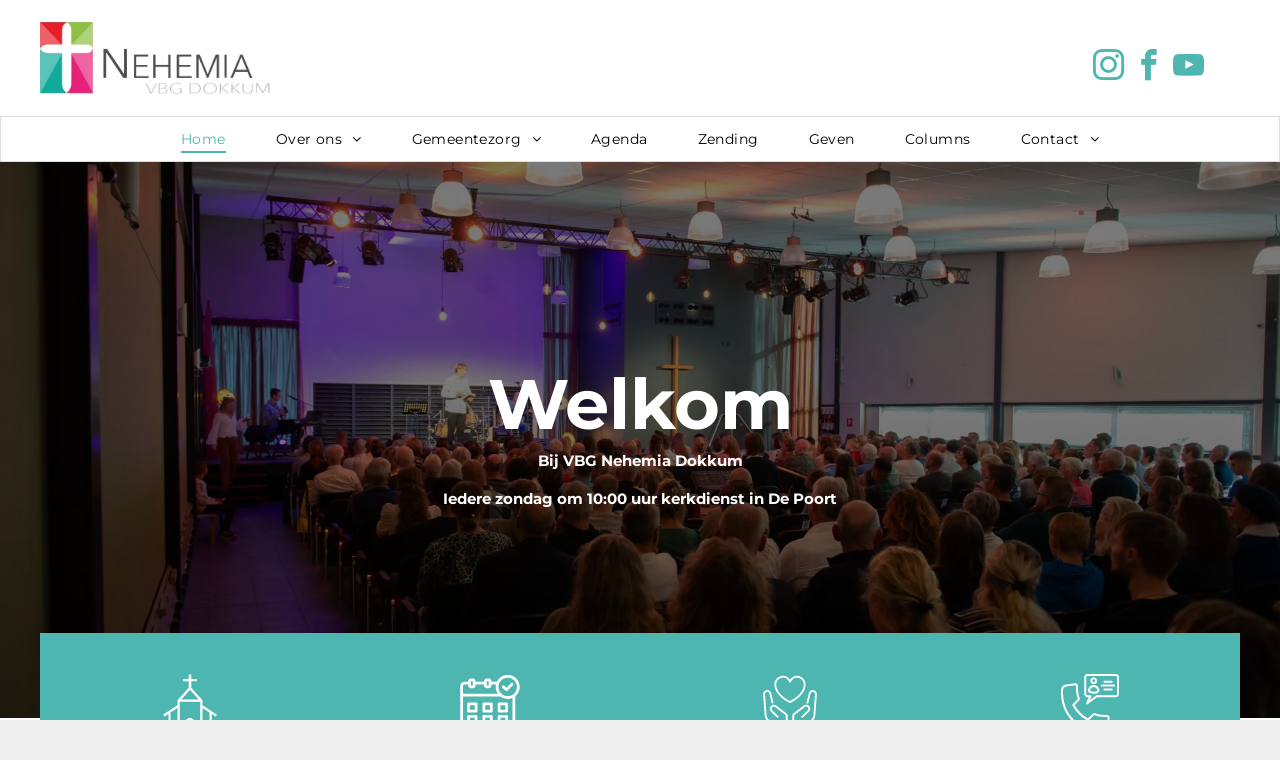

--- FILE ---
content_type: text/html;charset=utf-8
request_url: https://www.nehemiadokkum.nl/
body_size: 24969
content:
<!doctype html >
<html xmlns="http://www.w3.org/1999/xhtml" lang="nl"
      class="">
<head>
    <meta charset="utf-8">
    




































<script type="text/javascript">
    window._currentDevice = 'desktop';
    window.Parameters = window.Parameters || {
        HomeUrl: 'https://nehemiadokkum.nl/',
        AccountUUID: 'de7a23f00f46471a8eeb1dab1123abe4',
        SystemID: 'US_DIRECT_PRODUCTION',
        SiteAlias: '84361038',
        SiteType: atob('RFVEQU9ORQ=='),
        PublicationDate: 'Thu Jan 22 20:54:21 UTC 2026',
        ExternalUid: '73974b7a-9202-44bd-9afa-e15a9005602b',
        IsSiteMultilingual: false,
        InitialPostAlias: '',
        InitialPostPageUuid: '',
        InitialDynamicItem: '',
        DynamicPageInfo: {
            isDynamicPage: false,
            base64JsonRowData: 'null',
        },
        InitialPageAlias: 'home',
        InitialPageUuid: 'dc1d4e7465a742158103f1f1268d55c1',
        InitialPageId: '1162186442',
        InitialEncodedPageAlias: 'aG9tZQ==',
        InitialHeaderUuid: 'acd4c999705242c2a9a4cb2518dee5b5',
        CurrentPageUrl: '',
        IsCurrentHomePage: true,
        AllowAjax: false,
        AfterAjaxCommand: null,
        HomeLinkText: 'Back To Home',
        UseGalleryModule: false,
        CurrentThemeName: 'Layout Theme',
        ThemeVersion: '500000',
        DefaultPageAlias: '',
        RemoveDID: true,
        WidgetStyleID: null,
        IsHeaderFixed: false,
        IsHeaderSkinny: false,
        IsBfs: true,
        StorePageAlias: 'null',
        StorePagesUrls: 'e30=',
        IsNewStore: 'false',
        StorePath: '',
        StoreId: 'null',
        StoreVersion: 0,
        StoreBaseUrl: '',
        StoreCleanUrl: true,
        StoreDisableScrolling: true,
        IsStoreSuspended: false,
        HasCustomDomain: true,
        SimpleSite: false,
        showCookieNotification: false,
        cookiesNotificationMarkup: 'null',
        translatedPageUrl: '',
        isFastMigrationSite: false,
        sidebarPosition: 'NA',
        currentLanguage: 'nl',
        currentLocale: 'nl',
        NavItems: '{}',
        errors: {
            general: 'Er is een fout opgetreden tijdens het maken van verbinding met de pagina.<br/> Zorg ervoor dat u niet offline bent.',
            password: 'Onjuiste combinatie van naam en wachtwoord',
            tryAgain: 'Probeer het opnieuw'
        },
        NavigationAreaParams: {
            ShowBackToHomeOnInnerPages: true,
            NavbarSize: -1,
            NavbarLiveHomePage: 'https://nehemiadokkum.nl/',
            BlockContainerSelector: '.dmBody',
            NavbarSelector: '#dmNav:has(a)',
            SubNavbarSelector: '#subnav_main'
        },
        hasCustomCode: false,
        planID: '601',
        customTemplateId: 'null',
        siteTemplateId: 'null',
        productId: 'DM_DIRECT',
        disableTracking: false,
        pageType: 'FROM_SCRATCH',
        isRuntimeServer: true,
        isInEditor: false,
        hasNativeStore: false,
        defaultLang: 'nl',
        hamburgerMigration: null,
        isFlexSite: false
    };

    window.Parameters.LayoutID = {};
    window.Parameters.LayoutID[window._currentDevice] = 6;
    window.Parameters.LayoutVariationID = {};
    window.Parameters.LayoutVariationID[window._currentDevice] = 5;
</script>





















<!-- Injecting site-wide to the head -->




<!-- End Injecting site-wide to the head -->

<!-- Inject secured cdn script -->


<!-- ========= Meta Tags ========= -->
<script>
    try {
    if (
        navigator.serviceWorker &&
        navigator.serviceWorker.getRegistrations &&
        location.protocol === 'https:'
    ) {
        // remove all service workers
        navigator.serviceWorker
            .getRegistrations()
            .then(function (registrations) {
                if (registrations && registrations.length) {
                    console.log('unregistering service workers');
                    registrations.forEach(function (registration) {
                        registration.unregister();
                    });
                }
            });
        // clear caches
        if (caches) {
            caches.keys().then(function (keyList) {
                if (keyList && keyList.length) {
                    console.log('deleting caches');
                    keyList.forEach(function (key) {
                        if (key && key.indexOf('druntime') === 0) {
                            caches.delete(key);
                        }
                    });
                }
            });
        }
    }
} catch (err) {
    // not a secured location
}
</script>



<link rel="canonical" href="https://www.nehemiadokkum.nl/">

<meta id="view" name="viewport" content="initial-scale=1, minimum-scale=1, maximum-scale=5, viewport-fit=cover">
<meta name="apple-mobile-web-app-capable" content="yes">

<!--Add favorites icons-->

<link rel="icon" type="image/x-icon" href="https://irp.cdn-website.com/84361038/site_favicon_16_1719948458182.ico"/>

<!-- End favorite icons -->
<link rel="preconnect" href="https://lirp.cdn-website.com/"/>



<!-- render the required CSS and JS in the head section -->
<script id='d-js-dmapi'>
    window.SystemID = 'US_DIRECT_PRODUCTION';

    if (!window.dmAPI) {
        window.dmAPI = {
            registerExternalRuntimeComponent: function () {
            },
            getCurrentDeviceType: function () {
                return window._currentDevice;
            },
            runOnReady: (ns, fn) => {
                const safeFn = dmAPI.toSafeFn(fn);
                ns = ns || 'global_' + Math.random().toString(36).slice(2, 11);
                const eventName = 'afterAjax.' + ns;

                if (document.readyState === 'complete') {
                    $.DM.events.off(eventName).on(eventName, safeFn);
                    setTimeout(function () {
                        safeFn({
                            isAjax: false,
                        });
                    }, 0);
                } else {
                    window?.waitForDeferred?.('dmAjax', () => {
                        $.DM.events.off(eventName).on(eventName, safeFn);
                        safeFn({
                            isAjax: false,
                        });
                    });
                }
            },
            toSafeFn: (fn) => {
                if (fn?.safe) {
                    return fn;
                }
                const safeFn = function (...args) {
                    try {
                        return fn?.apply(null, args);
                    } catch (e) {
                        console.log('function failed ' + e.message);
                    }
                };
                safeFn.safe = true;
                return safeFn;
            }
        };
    }

    if (!window.requestIdleCallback) {
        window.requestIdleCallback = function (fn) {
            setTimeout(fn, 0);
        }
    }
</script>

<!-- loadCSS function header.jsp-->






<script id="d-js-load-css">
/**
 * There are a few <link> tags with CSS resource in them that are preloaded in the page
 * in each of those there is a "onload" handler which invokes the loadCSS callback
 * defined here.
 * We are monitoring 3 main CSS files - the runtime, the global and the page.
 * When each load we check to see if we can append them all in a batch. If threre
 * is no page css (which may happen on inner pages) then we do not wait for it
 */
(function () {
  let cssLinks = {};
  function loadCssLink(link) {
    link.onload = null;
    link.rel = "stylesheet";
    link.type = "text/css";
  }
  
    function checkCss() {
      const pageCssLink = document.querySelector("[id*='CssLink']");
      const widgetCssLink = document.querySelector("[id*='widgetCSS']");

        if (cssLinks && cssLinks.runtime && cssLinks.global && (!pageCssLink || cssLinks.page) && (!widgetCssLink || cssLinks.widget)) {
            const storedRuntimeCssLink = cssLinks.runtime;
            const storedPageCssLink = cssLinks.page;
            const storedGlobalCssLink = cssLinks.global;
            const storedWidgetCssLink = cssLinks.widget;

            storedGlobalCssLink.disabled = true;
            loadCssLink(storedGlobalCssLink);

            if (storedPageCssLink) {
                storedPageCssLink.disabled = true;
                loadCssLink(storedPageCssLink);
            }

            if(storedWidgetCssLink) {
                storedWidgetCssLink.disabled = true;
                loadCssLink(storedWidgetCssLink);
            }

            storedRuntimeCssLink.disabled = true;
            loadCssLink(storedRuntimeCssLink);

            requestAnimationFrame(() => {
                setTimeout(() => {
                    storedRuntimeCssLink.disabled = false;
                    storedGlobalCssLink.disabled = false;
                    if (storedPageCssLink) {
                      storedPageCssLink.disabled = false;
                    }
                    if (storedWidgetCssLink) {
                      storedWidgetCssLink.disabled = false;
                    }
                    // (SUP-4179) Clear the accumulated cssLinks only when we're
                    // sure that the document has finished loading and the document 
                    // has been parsed.
                    if(document.readyState === 'interactive') {
                      cssLinks = null;
                    }
                }, 0);
            });
        }
    }
  

  function loadCSS(link) {
    try {
      var urlParams = new URLSearchParams(window.location.search);
      var noCSS = !!urlParams.get("nocss");
      var cssTimeout = urlParams.get("cssTimeout") || 0;

      if (noCSS) {
        return;
      }
      if (link.href && link.href.includes("d-css-runtime")) {
        cssLinks.runtime = link;
        checkCss();
      } else if (link.id === "siteGlobalCss") {
        cssLinks.global = link;
        checkCss();
      } 
      
      else if (link.id && link.id.includes("CssLink")) {
        cssLinks.page = link;
        checkCss();
      } else if (link.id && link.id.includes("widgetCSS")) {
        cssLinks.widget = link;
        checkCss();
      }
      
      else {
        requestIdleCallback(function () {
          window.setTimeout(function () {
            loadCssLink(link);
          }, parseInt(cssTimeout, 10));
        });
      }
    } catch (e) {
      throw e
    }
  }
  window.loadCSS = window.loadCSS || loadCSS;
})();
</script>



<script data-role="deferred-init" type="text/javascript">
    /* usage: window.getDeferred(<deferred name>).resolve() or window.getDeferred(<deferred name>).promise.then(...)*/
    function Def() {
        this.promise = new Promise((function (a, b) {
            this.resolve = a, this.reject = b
        }).bind(this))
    }

    const defs = {};
    window.getDeferred = function (a) {
        return null == defs[a] && (defs[a] = new Def), defs[a]
    }
    window.waitForDeferred = function (b, a, c) {
        let d = window?.getDeferred?.(b);
        d
            ? d.promise.then(a)
            : c && ["complete", "interactive"].includes(document.readyState)
                ? setTimeout(a, 1)
                : c
                    ? document.addEventListener("DOMContentLoaded", a)
                    : console.error(`Deferred  does not exist`);
    };
</script>
<style id="forceCssIncludes">
    /* This file is auto-generated from a `scss` file with the same name */

.videobgwrapper{overflow:hidden;position:absolute;z-index:0;width:100%;height:100%;top:0;left:0;pointer-events:none;border-radius:inherit}.videobgframe{position:absolute;width:101%;height:100%;top:50%;left:50%;transform:translateY(-50%) translateX(-50%);object-fit:fill}#dm video.videobgframe{margin:0}@media (max-width:767px){.dmRoot .dmPhotoGallery.newPhotoGallery:not(.photo-gallery-done){min-height:80vh}}@media (min-width:1025px){.dmRoot .dmPhotoGallery.newPhotoGallery:not(.photo-gallery-done){min-height:45vh}}@media (min-width:768px) and (max-width:1024px){.responsiveTablet .dmPhotoGallery.newPhotoGallery:not(.photo-gallery-done){min-height:45vh}}#dm [data-show-on-page-only]{display:none!important}#dmRoot div.stickyHeaderFix div.site_content{margin-top:0!important}#dmRoot div.stickyHeaderFix div.hamburger-header-container{position:relative}
    

</style>
<style id="cssVariables" type="text/css">
    
</style>


<style id="hideAnimFix">
  .dmDesktopBody:not(.editGrid) [data-anim-desktop]:not([data-anim-desktop='none']), .dmDesktopBody:not(.editGrid) [data-anim-extended] {
    visibility: hidden;
  }

  .dmDesktopBody:not(.editGrid) .dmNewParagraph[data-anim-desktop]:not([data-anim-desktop='none']), .dmDesktopBody:not(.editGrid) .dmNewParagraph[data-anim-extended] {
    visibility: hidden !important;
  }


  #dmRoot:not(.editGrid) .flex-element [data-anim-extended] {
    visibility: hidden;
  }

</style>



<style id="criticalCss">
    @charset "UTF-8";.display_None,.dmPopupMask{display:none}.clearfix:after,.dmRespRow:after,.dmSocialHub,DIV.dmBody{clear:both}.clearfix:after,.dmDesktopBody:not(.editGrid) [data-anim-desktop]:not([data-anim-desktop=none]){visibility:hidden}*,.dmPopup,:after,:before{box-sizing:border-box}.dmInner{min-height:100vh!important;position:relative;min-width:768px!important}.dmPopup,.dmPopupMask{position:fixed;left:0}.dmDisplay_None{display:none!important}.clearfix:after{line-height:0;height:0}.clearfix:after,.clearfix:before{content:" ";display:table}.clearfix{display:inline-block}#dm .dmWidget .icon{font-size:26px}body.dmRoot #dm .dmOuter .dmInner .dmWidget .icon.hasFontIcon{height:26px;margin-top:-13px;line-height:normal;text-align:center;background-image:none}.dmRoot .hasFontIcon{background-image:none!important}.dmPopupMask{margin:0;width:10px;z-index:1000000999;top:0}#dmRoot .dmPopup{display:block}.dmPopup{text-align:left;top:10px;width:93%;z-index:1000009999!important;background:#f5f5f5;overflow-y:auto;height:100%;display:block}.dmPopup .dmPopupTitle{text-align:left;font:700 19px Helvetica,Arial;margin:20px 20px 35px;color:#999}#dmPopup{opacity:0}.dmPopupClose,.dmPopupClose:before{position:absolute;visibility:visible}.dmPopupClose{border-radius:25px;width:27px;height:27px;z-index:1;background-color:rgba(255,255,255,.4);top:12px;right:12px}.dmPopupClose:before{display:block;font-size:20px;color:#000;top:3px;right:3px}body.dmDesktopBody:not(.mac) .data::-webkit-scrollbar{width:5px;height:5px}body.dmDesktopBody:not(.mac) .data::-webkit-scrollbar-track{background:rgba(0,0,0,.1)}body.dmDesktopBody:not(.mac) .data::-webkit-scrollbar-thumb{background:#c8c8c8;box-shadow:inset 0 1px 2px #454545;border-radius:45px}#dm .dmRespRow .dmRespColsWrapper{display:flex}#dm .hasBackgroundOverlay:not(.dmPopupPage):not(.layout-drawer){position:relative!important}#dm .hasBackgroundOverlay:not(.hasExtraLayerOverlay):before{display:block!important;position:absolute!important;top:0!important;left:0!important;width:100%!important;height:100%!important;content:" "!important;border-radius:inherit}.align-center{margin-left:auto;margin-right:auto}.text-align-center{text-align:center}body.fix-mobile-scrolling{overflow:initial}#dmRoot{text-decoration-skip-ink:none}@media (min-width:1025px) and (max-width:1399px){[data-hidden-on-desktop]{display:none!important}}@media (min-width:1025px){:root{--btn-text-font-size:15px}}@media (min-width:768px) and (max-width:1024px){[data-hidden-on-tablet]{display:none!important}:root{--btn-text-font-size:15px}}nav{display:block}html{font-family:Source Sans Pro;-webkit-text-size-adjust:100%;-ms-text-size-adjust:100%}h1{font-size:2em;margin:.67em 0}hr{box-sizing:content-box;height:0}img{border:0;max-width:100%;-ms-interpolation-mode:bicubic;display:inline-block}svg:not(:root){overflow:hidden}button{font-family:inherit;font-size:100%;margin:0;line-height:normal;text-transform:none;-webkit-appearance:button}button::-moz-focus-inner{border:0;padding:0}.dmRespRow.dmRespRowNoPadding{padding:0}.dmRespRow{padding-top:15px;padding-bottom:15px}#dm .dmRespRow.dmRespRowNoPadding,.dmContent,.dmInner ul:not(.defaultList),DIV.dmBody{padding:0}.dmRespRow:after,.dmRespRow:before{content:" ";display:table}.dmRespRow,.dmRespRow .dmRespColsWrapper{max-width:960px;position:relative;margin:0 auto;width:100%}@media screen and (min-width:1200px){.rows-1200 .dmRespRow:not(.fullBleedMode) .dmRespColsWrapper{max-width:1200px}}.dmHeader,.dmRespRow .dmRespCol>*{max-width:100%}.dmRespRow .dmRespCol{position:relative;width:100%;display:inline-block;vertical-align:top;float:left}.dmDesktopBody .dmRespRow .large-2{position:relative;width:16.66667%}.dmDesktopBody .dmRespRow .large-3{position:relative;width:25%}.dmDesktopBody .dmRespRow .large-6{position:relative;width:50%}.dmDesktopBody .dmRespRow .large-7{position:relative;width:58.33333%}.dmDesktopBody .dmRespRow .large-12{position:relative;width:100%}.socialHubIcon,[class*=" dm-common-icons-"],[class*=" dm-social-icons-"]{font-family:dm-social-icons!important;speak:none;font-style:normal;font-weight:400;font-variant:normal;text-transform:none;line-height:1;-webkit-font-smoothing:antialiased;-moz-osx-font-smoothing:grayscale}.dm-social-icons-facebook:before{content:"\ea90"}.dm-social-icons-instagram:before{content:"\ea92"}.dm-social-icons-youtube:before{content:"\ea9d"}[class*=" dm-common-icons-"]{font-family:dm-common-icons!important}.dm-common-icons-close:before{content:"\e901"}#dm div.dmContent [class*=" icon-"],[class*=" icon-"]{font-family:FontAwesome!important;font-weight:400;font-style:normal;text-decoration:inherit;-webkit-font-smoothing:antialiased}[class*=" icon-"]:before{text-decoration:none;display:inline-block;speak:none}a [class*=" icon-"]{display:inline}[class*=" icon-"]{display:inline;width:auto;height:auto;line-height:normal;vertical-align:baseline;background-image:none;background-position:0 0;background-repeat:repeat;margin-top:0}.icon-star:before{content:"\f005"}.icon-angle-right:before{content:"\f105"}.icon-angle-down:before{content:"\f107"}#dm .dmInner .dmWidget .iconBg{position:absolute;left:0;width:50px;top:50%;margin-top:-13px}html:not(.ios-preview) #dm .hasStickyHeader .dmInner div.dmHeaderContainer{position:fixed!important;z-index:101;width:100%;min-width:768px}.imageWidget{position:relative}.imageWidget a{font-style:italic;text-align:center}.imageWidget img[width][height]{height:auto}.socialHubIcon{display:flex!important;align-items:center;justify-content:center}.dmNewParagraph[data-version]{line-height:initial}.dmNewParagraph[data-version] .text-align-left{text-align:left!important}.dmNewParagraph[data-version] .text-align-center{text-align:center!important}.dmNewParagraph[data-version] h1,.dmNewParagraph[data-version] h2,.dmNewParagraph[data-version] h4,.dmNewParagraph[data-version] p{margin-top:0;margin-bottom:0}.graphicWidget{width:200px;height:200px;margin:10px auto;text-align:center}.graphicWidget svg.svg{width:100%;height:100%;color:#000;fill:#000}img[width][height]{height:auto}*{border:0 solid #333;scrollbar-arrow-color:#fff;scrollbar-track-color:#F2F2F2;scrollbar-face-color:silver;scrollbar-highlight-color:silver;scrollbar-3dlight-color:silver;scrollbar-shadow-color:silver;scrollbar-darkshadow-color:silver;scrollbar-width:12px}body{-webkit-overflow-scrolling:touch;width:100%;overflow:hidden;-webkit-text-size-adjust:100%!important;-ms-text-size-adjust:100%!important}A IMG{border:none}h1,h2,h4,ul{margin-left:0;margin-right:0}.dmInner *{-webkit-font-smoothing:antialiased}span.oneIcon:before{display:inline-block}.clearfix,a,img,li,ul{vertical-align:top}#iscrollBody,#site_content{position:relative}.dmOuter{word-wrap:break-word}.dmInner{font-size:16px;background:#fff;color:#666}.dmDesktopBody .dmInner{min-width:960px}.dmInner a{color:#463939}.dmHeader{background:#68ccd1;color:#666;text-align:center;position:relative;width:100%}.dmContent{margin:0}#site_content ul:not(.defaultList){-webkit-padding-start:0;-moz-padding-start:0;list-style-position:inside}#innerBar{position:relative;height:36px;width:100%;font-size:20px;margin:0;z-index:80}.dmRespRowsWrapper{max-width:960px;margin:0 auto}.dmRespCol>[dmle_extension]:not(:first-child){margin-top:10px}.dmLargeBody .imageWidget:not(.displayNone){display:inline-block;max-width:100%}.imageWidget:not(.displayNone) img{width:100%}#dm .dmRespColsWrapper{display:block}.dmNewParagraph{text-align:left;margin:8px 0;padding:2px 0}.dmLargeBody .dmRespRowsWrapper>.dmRespRow .dmRespCol,.dmLargeBody .fHeader .dmRespRow .dmRespCol{padding-left:.75%;padding-right:.75%}.dmLargeBody .dmRespRowsWrapper>.dmRespRow .dmRespCol:first-child,.dmLargeBody .fHeader .dmRespRow .dmRespCol:first-child{padding-left:0;padding-right:1.5%}.dmLargeBody .dmRespRowsWrapper>.dmRespRow .dmRespCol:last-child,.dmLargeBody .fHeader .dmRespRow .dmRespCol:last-child{padding-right:0;padding-left:1.5%}.dmLargeBody .dmRespRowsWrapper>.dmRespRow .dmRespCol:only-child,.dmLargeBody .fHeader .dmRespRow .dmRespCol:only-child{padding-left:0;padding-right:0}#innerBar.lineInnerBar{display:table;width:100%;box-shadow:none;-webkit-box-shadow:none;-moz-box-shadow:none;font-size:20px;margin-top:30px;margin-bottom:30px;background-color:transparent;color:#666}#innerBar .titleLine{display:table-cell;vertical-align:middle;width:50%}.dmPageTitleRow:not(#innerBar){display:none}.titleLine hr{min-height:1px;background-color:rgba(102,102,102,.2)}.dmStandardDesktop{display:block}#dmFirstContainer .dmRespRowsWrapper:after,#dmFirstContainer .dmRespRowsWrapper:before{content:"";display:table}.dmInner a{outline:0;vertical-align:inherit}.dmLinksMenu>ul{display:block;margin:0;font-size:inherit}.dmStandardDesktop{margin:0 auto}#dm .dmDivider{display:block;margin:10px 0}.dmSpacer{border:0;height:15px}#dm .dmSocialHub a{display:inline-block;text-decoration:none;margin:0;vertical-align:bottom}.dmSocialHub>div{text-align:inherit}a span.socialHubIcon{width:36px;height:36px;font-size:31px;display:inline-block;text-align:center;margin-right:0;margin-bottom:5px;line-height:36px;box-sizing:content-box;background-image:none!important}.socialHubIcon.style9{color:#333}#dm .dmSocialHub .socialHubWrapper{display:inline-block;max-width:100%}body{background-color:#eee}.dmDivider{min-height:2px;border:currentColor;color:grey;background:0 0}#dm .dmDividerWrapper{display:block}.main-navigation.unifiednav{display:flex;justify-content:flex-start;align-items:stretch;overflow:visible}.main-navigation.unifiednav ul{list-style:none;padding:0;margin:0;font-size:1rem}.main-navigation.unifiednav .unifiednav__container{display:flex;justify-content:flex-start;list-style:none}.main-navigation.unifiednav .unifiednav__container>.unifiednav__item-wrap{display:flex;justify-content:flex-start;position:relative;font-weight:400}.main-navigation.unifiednav .unifiednav__container:not([data-depth])>.unifiednav__item-wrap::after,.main-navigation.unifiednav .unifiednav__container:not([data-depth])>.unifiednav__item-wrap::before{content:'';align-self:center;font-weight:700}.main-navigation.unifiednav .unifiednav__container>.unifiednav__item-wrap>.unifiednav__item{display:flex;justify-content:flex-start;align-items:center;flex-direction:row;color:inherit;text-decoration:none;position:relative;padding:12px 15px;margin:0;font-weight:inherit;letter-spacing:.03em}.main-navigation.unifiednav .unifiednav__container:not([data-depth])>.unifiednav__item-wrap>.unifiednav__item{padding:0 15px}.main-navigation.unifiednav .unifiednav__container>.unifiednav__item-wrap>.unifiednav__item .nav-item-text{white-space:nowrap}.main-navigation.unifiednav .unifiednav__container:not([data-depth])>.unifiednav__item-wrap>.unifiednav__item .nav-item-text::after,.main-navigation.unifiednav .unifiednav__container:not([data-depth])>.unifiednav__item-wrap>.unifiednav__item .nav-item-text::before{content:'';width:100%;height:0;border:0 solid transparent;border-top-color:currentColor;display:block;opacity:0}.main-navigation.unifiednav .unifiednav__container:not([data-depth])>.unifiednav__item-wrap>.unifiednav__item.dmNavItemSelected .nav-item-text::after,.main-navigation.unifiednav .unifiednav__container:not([data-depth])>.unifiednav__item-wrap>.unifiednav__item.dmNavItemSelected .nav-item-text::before{opacity:1}.main-navigation.unifiednav.effect-bottom2{padding:calc(12px - .2em - 2px) 15px}.main-navigation.unifiednav.effect-bottom2 .unifiednav__container:not([data-depth])>.unifiednav__item-wrap>.unifiednav__item .nav-item-text::after,.main-navigation.unifiednav.effect-bottom2 .unifiednav__container:not([data-depth])>.unifiednav__item-wrap>.unifiednav__item .nav-item-text::before{transform:scaleX(0);border-top-width:2px}.main-navigation.unifiednav.effect-bottom2 .unifiednav__container:not([data-depth])>.unifiednav__item-wrap>.unifiednav__item .nav-item-text::after{margin-top:.2em}.main-navigation.unifiednav.effect-bottom2 .unifiednav__container:not([data-depth])>.unifiednav__item-wrap>.unifiednav__item .nav-item-text::before{margin-bottom:.2em;border-top-color:transparent}.main-navigation.unifiednav.effect-bottom2 .unifiednav__container:not([data-depth])>.unifiednav__item-wrap>.unifiednav__item.dmNavItemSelected .nav-item-text::after,.main-navigation.unifiednav.effect-bottom2 .unifiednav__container:not([data-depth])>.unifiednav__item-wrap>.unifiednav__item.dmNavItemSelected .nav-item-text::before{transform:scaleX(1)}.main-navigation.unifiednav.effect-bottom2 .unifiednav__container:not([data-depth])>.unifiednav__item-wrap>.unifiednav__item .nav-item-text::after,.main-navigation.unifiednav.effect-bottom2 .unifiednav__container:not([data-depth])>.unifiednav__item-wrap>.unifiednav__item .nav-item-text::before{transform-origin:left}.main-navigation.unifiednav .unifiednav__container .unifiednav__item:not(.unifiednav__item_has-sub-nav) .icon{display:none}.main-navigation.unifiednav .unifiednav__container[data-depth='1']{min-width:100%}.main-navigation.unifiednav .unifiednav__container[data-depth]{position:absolute;top:0;left:0;flex-direction:column;opacity:0;z-index:100;background-color:#faf9f9}.main-navigation.unifiednav .unifiednav__container[data-depth='0']{top:100%;transform:translateY(-10px)}.main-navigation.unifiednav:not(.unifiednav_vertical) .unifiednav__container[data-depth='0']{left:15px}.main-navigation.unifiednav .unifiednav__container>.unifiednav__item-wrap .unifiednav__container>.unifiednav__item-wrap{flex-direction:column}.main-navigation.unifiednav .unifiednav__container[data-depth]>.unifiednav__item-wrap .unifiednav__item{padding:15px 30px 15px 15px;margin:0}.main-navigation.unifiednav .unifiednav__container[data-depth]>.unifiednav__item-wrap:not(:last-child)::after{content:''!important;width:100%;height:0;color:#ececec;align-self:center;border:0 solid currentColor}.main-navigation.unifiednav[layout-sub=submenu_horizontal_1] .unifiednav__container[data-depth]{color:#999}.main-navigation.unifiednav:not(.unifiednav_vertical) .unifiednav__container[data-depth='1']{transform:translateX(-10%) translateY(0);left:100%}.main-navigation.unifiednav .unifiednav__container>.unifiednav__item-wrap>.unifiednav__item.unifiednav__item_has-sub-nav .icon{display:initial;padding-left:10px;margin-left:0}.main-navigation.unifiednav .unifiednav__container[data-depth] .unifiednav__item_has-sub-nav .icon{transform:rotate(0)}.main-navigation.unifiednav:not(.unifiednav_vertical)>.unifiednav__container{justify-content:inherit}#dm .p_hfcontainer nav.main-navigation.unifiednav{min-width:9em!important;text-align:initial!important}#dm .main-navigation.unifiednav .unifiednav__container[data-depth]{background-color:transparent}#dm .main-navigation.unifiednav[layout-sub=submenu_horizontal_1] .unifiednav__container[data-depth]{background-color:#faf9f9}#dm .main-navigation.unifiednav .unifiednav__container[data-depth]>.unifiednav__item-wrap:not(:last-child)::after{color:#d1d1d1}#dm .main-navigation.unifiednav:not([data-nav-structure=VERTICAL])>.unifiednav__container{flex-wrap:wrap;justify-content:inherit}#dm .main-navigation.unifiednav:not([data-nav-structure=VERTICAL])>.unifiednav__container .nav-item-text::before{text-align:left}#dm .main-navigation.unifiednav:not([data-nav-structure=VERTICAL]) .unifiednav__container:not([data-depth])>.unifiednav__item-wrap:not(:last-child)::after,#dm .main-navigation.unifiednav:not([data-nav-structure=VERTICAL]) .unifiednav__container:not([data-depth])>.unifiednav__item-wrap:not(:last-child)::before{content:''}#dm .main-navigation.unifiednav:not([data-nav-structure=SPLIT]) .unifiednav__container:not([data-depth])>.unifiednav__item-wrap:last-child .unifiednav__container[data-depth='0']{left:auto;right:0}#dm .p_hfcontainer .u_1372948940.main-navigation.unifiednav .unifiednav__container:not([data-depth])>.unifiednav__item-wrap:not(:last-child) .unifiednav__container[data-depth="0"],#dm .p_hfcontainer .u_1372948940.main-navigation.unifiednav[data-nav-structure=HORIZONTAL] .unifiednav__container:not([data-depth])>.unifiednav__item-wrap:not(:last-child) .unifiednav__container[data-depth="0"]{left:25px!important}.dmRoot:not(.dmTabletBody):not(.dmMobileBody) #dm .main-navigation.unifiednav:not([data-nav-structure=SPLIT]) .unifiednav__container[data-depth='1']{max-height:65vh;overflow-y:auto}.dmRoot:not(.dmTabletBody):not(.dmMobileBody) #dm .main-navigation.unifiednav:not([data-nav-structure=SPLIT]) .unifiednav__container[data-depth='1'] .unifiednav__item-wrap{flex-shrink:0}#dm .dmBody .dmRespRowsWrapper{max-width:none;background-color:transparent}.dmLargeBody .dmRespRow{width:100%;max-width:none;margin-left:0;margin-right:0;padding-left:40px;padding-right:40px}.dm-bfs.dm-layout-home div.dmInner{background-color:#fff}.dmStandardDesktop .dmHeader{background-color:#68ccd1;max-width:100%}.standardHeaderLayout .dmHeader{float:none;display:block;height:auto}#dm .dmInner div.u_hcontainer,#dm .p_hfcontainer div.u_1717888208,#dm .p_hfcontainer nav.u_1372948940{float:none!important;height:auto!important;left:0!important}.dmRespRow:not(.dmPlaceHolderRespRow) .dmRespColsWrapper .dmRespCol:not(.content-removed).empty-column{min-height:100px}.dmRespRow:not(.dmPlaceHolderRespRow) .dmRespCol:not(.content-removed).empty-column,.dmRespRow:not(.dmPlaceHolderRespRow) .dmRespCol:not(.content-removed):empty{min-height:1px}#dm div.dmRespCol>*{line-height:normal}#dm div.dmContent h1,#dm div.dmContent h2,#dm div.dmContent h4,#dm div.dmInner{line-height:initial}#dm div.dmInner h1,#dm div.dmInner h2,#dm div.dmInner h4{font-family:Montserrat,"Montserrat Fallback"}#dm DIV.dmInner{background-repeat:no-repeat;background-image:url(https://irt-cdn.multiscreensite.com/ce0bb35f932b47bb809d0e37905542ba/dms3rep/multi/site_background_education-2087x1173.jpg);background-size:cover;background-position:50% 0;background-attachment:fixed}#dm div.dmOuter div.dmInner{background-position:center center;background-repeat:repeat;background-size:auto}#dm div.dmInner,#dm div.dmInner .dmRespCol{font-weight:300;color:rgba(0,0,0,1);font-size:15px}#dm div.dmContent h1,#dm div.dmContent h2,#dm div.dmContent h4{color:#000;direction:ltr;font-family:Montserrat,"Montserrat Fallback";font-weight:700;font-style:normal}.dmLargeBody .dmBody .dmRespRowsWrapper{background-color:transparent}#dm .dmRespCol div.dmNewParagraph,#dm div.dmInner,#dm div.dmInner .dmRespCol{font-family:Montserrat,"Montserrat Fallback"}#dm div.dmContent h1{text-decoration:none;font-size:70px}#dm div.dmContent .dmNewParagraph[data-version] h1{text-decoration:inherit}#dm div.dmContent .dmNewParagraph[data-version] h1 *,#dm div.dmContent h2{text-decoration:none}#dm div.dmContent .dmNewParagraph[data-version] h2{text-decoration:inherit}#dm div.dmContent .dmNewParagraph[data-version] h2 *,#dm div.dmContent h4{text-decoration:none}#dm div.dmContent h4{font-size:20px}#dm div.dmContent .dmNewParagraph[data-version] h4{text-decoration:inherit}#dm div.dmContent .dmNewParagraph[data-version] h4 *{text-decoration:none}#dm DIV.dmOuter DIV.dmInner{background-image:none;background-color:rgba(255,255,255,1)}#dm .p_hfcontainer div.u_1346038303,#dm .p_hfcontainer div.u_1952275889{background-color:rgba(0,0,0,0)!important}#dm div.dmContent h2{font-size:40px}#dm .p_hfcontainer .main-navigation.unifiednav:not(.unifiednav_vertical) .unifiednav__container:not([data-depth])>.unifiednav__item-wrap:not(:last-child)::after,#dm .p_hfcontainer .main-navigation.unifiednav:not(.unifiednav_vertical) .unifiednav__container:not([data-depth])>.unifiednav__item-wrap:not(:last-child)::before,#dm .p_hfcontainer .u_1372948940.main-navigation.unifiednav:not(.unifiednav_vertical) .unifiednav__container:not([data-depth])>.unifiednav__item-wrap:not(:last-child)::after,#dm .p_hfcontainer .u_1372948940.main-navigation.unifiednav:not(.unifiednav_vertical) .unifiednav__container:not([data-depth])>.unifiednav__item-wrap:not(:last-child)::before,#dm .p_hfcontainer .u_1372948940.main-navigation.unifiednav:not([data-nav-structure=VERTICAL]) .unifiednav__container:not([data-depth])>.unifiednav__item-wrap:not(:last-child)::after,#dm .p_hfcontainer .u_1372948940.main-navigation.unifiednav:not([data-nav-structure=VERTICAL]) .unifiednav__container:not([data-depth])>.unifiednav__item-wrap:not(:last-child)::before,#dm .p_hfcontainer nav.u_1372948940.main-navigation.unifiednav .unifiednav__container:not([data-depth])>.unifiednav__item-wrap>.unifiednav__item,#dm .p_hfcontainer nav.u_1372948940.main-navigation.unifiednav .unifiednav__container[data-depth] .unifiednav__item{font-size:14px!important}@media all{:root{--btn-text-direction:ltr;--btn-border-r-color:var(--btn-border-color);--btn-border-l-color:var(--btn-border-color);--btn-border-b-width:var(--btn-border-width);--btn-border-width:0px;--btn-border-radius:50px;--btn-border-t-width:var(--btn-border-width);--btn-border-tl-radius:var(--btn-border-radius);--btn-border-br-radius:var(--btn-border-radius);--btn-border-bl-radius:var(--btn-border-radius);--btn-bg-color:rgb(207, 159, 77);--btn-box-shadow:rgba(0, 0, 0, 0.25) 0px 3px 11px 0px;--btn-border-color:rgba(0, 0, 0, 0);--btn-border-tr-radius:var(--btn-border-radius);--btn-border-r-width:var(--btn-border-width);--btn-bg-image:none;--btn-border-b-color:var(--btn-border-color);--btn-border-l-width:var(--btn-border-width);--btn-border-t-color:var(--btn-border-color);--btn-text-align:center;--btn-text-color:rgb(255, 255, 255);--btn-text-decoration:none;--btn-text-font-weight:400;--btn-icon-color:rgb(247, 247, 247);--btn-icon-fill:rgb(247, 247, 247);--btn-icon-wrpr-display:none;--btn-hover-border-b-color:var(--btn-hover-border-color);--btn-hover-bg:rgb(150, 115, 55);--btn-hover-border-t-color:var(--btn-hover-border-color);--btn-hover-border-r-color:var(--btn-hover-border-color);--btn-hover-border-l-color:var(--btn-hover-border-color);--btn-hover-border-color:var(--btn-border-color);--btn-hover-text-color:var(--btn-text-color);--btn-hover-text-font-weight:var(--btn-text-font-weight);--btn-hover-text-decoration:var(--btn-text-decoration);--btn-hover-text-font-style:var(--btn-text-font-style)}}@media (min-width:0px) and (max-width:767px){:root{--btn-text-font-size:15px}}#dm .dmWidget:not([data-buttonstyle]) .iconBg{display:none}#dm div.dmInner #site_content .dmWidget span.icon{color:var(--btn-icon-color);fill:var(--btn-icon-fill)}#dm .p_hfcontainer nav.u_1372948940.main-navigation.unifiednav .unifiednav__container:not([data-depth])>.unifiednav__item-wrap>.unifiednav__item,#dm .p_hfcontainer nav.u_1372948940.main-navigation.unifiednav .unifiednav__container[data-depth] .unifiednav__item{color:rgba(0,0,0,1)!important}#dm div.dmInner #site_content .dmWidget:not([data-buttonstyle]) .iconBg{display:var(--btn-icon-wrpr-display)}#dm .p_hfcontainer div.u_1952275889{border-style:solid!important;border-width:1px!important;border-color:rgba(222,223,225,1)!important}#dm .p_hfcontainer div.u_1396005855 img{border-radius:0!important;-moz-border-radius:0!important;-webkit-border-radius:0!important}#dm .p_hfcontainer .u_1372948940.main-navigation.unifiednav .unifiednav__container:not([data-depth])>.unifiednav__item-wrap>.unifiednav__item{padding-right:25px!important;padding-left:25px!important}#dm .p_hfcontainer .u_1372948940.main-navigation.unifiednav .unifiednav__container[data-depth="0"]{top:calc(100% - 0px - 0px)!important}#dm .p_hfcontainer .u_1372948940.main-navigation.unifiednav:not([image]) .unifiednav__container[data-depth="0"]{top:calc(100% - 0px - 0px)!important}#dm .dmInner div.dmHeader,#dm .dmInner div.dmHeader.u_hcontainer,#dm .dmInner div.u_hcontainer{background-color:rgba(255,255,255,1)!important;box-shadow:none!important;-moz-box-shadow:none!important;-webkit-box-shadow:none!important}#dm .p_hfcontainer .u_1396005855{width:100%!important}#dm .p_hfcontainer nav.u_1372948940.main-navigation.unifiednav.effect-bottom2 .unifiednav__container:not([data-depth])>.unifiednav__item-wrap>.unifiednav__item .nav-item-text::after{border-top-color:rgba(77,182,177,1)!important}#dm .p_hfcontainer nav.u_1372948940.main-navigation.unifiednav .unifiednav__container:not([data-depth])>.unifiednav__item-wrap>.unifiednav__item.dmNavItemSelected{color:rgba(77,182,177,1)!important}#dm .p_hfcontainer div.u_1650854522 .socialHubIcon{color:rgba(77,182,177,1)!important;border-color:rgba(77,182,177,1)!important}#dm .dmInner div.u_hcontainer{top:0!important;width:100%!important;position:relative!important;max-width:100%!important;min-width:0!important;text-align:center!important;padding:25px 0 20px!important;margin:0 auto!important}#dm .p_hfcontainer div.u_1396005855,#dm .p_hfcontainer nav.u_1372948940{top:0!important;width:calc(100% - 0px)!important;position:relative!important}#dm .dmInner div.dmHeader.u_hcontainer{padding-bottom:20px!important;padding-top:25px!important}#dm .dmInner div.fHeader .dmHeader[freeheader=true]{padding:0!important}.fHeader #hcontainer.dmHeader[freeheader=true]{padding-top:initial!important;padding-bottom:initial!important}#dm .p_hfcontainer div.u_1346038303{padding:0!important}#dm .p_hfcontainer div.u_1952275889{height:auto!important;padding:8px 0!important;margin:0!important}#dm .p_hfcontainer nav.u_1372948940.main-navigation.unifiednav:not(.unifiednav_vertical) .unifiednav__container:not([data-depth])>.unifiednav__item-wrap:not(:last-child)::after,#dm .p_hfcontainer nav.u_1372948940.main-navigation.unifiednav:not(.unifiednav_vertical) .unifiednav__container:not([data-depth])>.unifiednav__item-wrap:not(:last-child)::before{padding-top:0!important;padding-bottom:0!important;margin-top:0!important;margin-bottom:0!important}#dm .p_hfcontainer nav.u_1372948940{max-width:100%!important;justify-content:center!important;align-items:stretch!important;min-width:25px!important;text-align:start!important;padding:0 15px!important;margin:0 auto!important}#dm .dmInner div.fHeader.dmHeaderContainer #hcontainer.dmHeader[freeheader=true]{margin:0!important;padding:0!important}#dm .p_hfcontainer div.u_1717888208{top:0!important;width:auto!important;position:relative!important;max-width:100%!important;min-width:0!important;text-align:center!important;min-height:auto!important;padding:8px 20px!important;margin:0!important}#dm .p_hfcontainer div.u_1934652518{padding:0!important}#dm .p_hfcontainer div.u_1431957690{height:10px!important}#dm .p_hfcontainer div.u_1396005855{float:none!important;left:0!important;max-width:231.27px!important;min-width:25px!important;text-align:center!important;display:block!important;min-height:auto!important;height:auto!important;padding:0!important;margin:0 787px 0 0!important}#dm .p_hfcontainer div.u_1505400325{height:30px!important}.stickyHeaderSpacer{height:159.2px!important}#dm .dmBody div.u_1259953075,#dm .dmBody div.u_1948225660{height:auto!important;max-width:calc(100% - 0px)!important;float:none!important;top:0!important;left:0!important;position:relative!important;min-width:25px!important;width:100%!important}#dm .dmBody .u_1243667655:before{opacity:.5!important;background-color:#000!important}#dm .dmBody div.u_1948225660{line-height:2!important;padding:2px 0!important;margin:18px 0 8px!important}#dm .dmBody div.u_1068681138{background-color:rgba(255,255,255,1)!important;padding:0 40px 0 0!important}#dm .dmBody div.u_1201280270 .svg,#dm .dmBody div.u_1428313129 .svg,#dm .dmBody div.u_1586844866 .svg,#dm .dmBody div.u_1630181340 .svg{color:rgba(255,255,255,1)!important;fill:rgba(255,255,255,1)!important}#dm .dmBody div.u_discover{background-color:rgba(0,0,0,0)!important}#dm .dmBody div.u_1455234765,#dm .dmBody div.u_1458127932{background-color:rgba(77,182,177,1)!important;box-shadow:none!important;-moz-box-shadow:none!important;-webkit-box-shadow:none!important}#dm .dmBody div.u_1388248481,#dm .dmBody div.u_1675264273{background-color:rgba(77,182,177,1)!important}#dm .dmBody div.u_1491109859 hr{color:rgba(77,182,177,1)!important;border-top-style:solid!important;border-top-width:3px!important}#dm .dmBody div.u_1243667655{background-image:url(https://lirp.cdn-website.com/84361038/dms3rep/multi/opt/Dienst+1-1920w.JPG),url([data-uri])!important}#dm .dmBody div.u_1243667655:before{background-color:rgba(0,0,0,1)!important;opacity:.51!important}#dm .dmBody div.u_1224961083{background-image:url(https://lirp.cdn-website.com/84361038/dms3rep/multi/opt/Bord+Nehemia-1920w.JPG),url([data-uri])!important;border-bottom-style:solid!important;border-right-style:solid!important;border-right-width:10px!important;border-bottom-color:rgba(77,182,177,1)!important;-webkit-box-shadow:rgba(0,0,0,.25) 0 3px 11px 0!important;box-shadow:rgba(0,0,0,.25) 0 3px 11px 0!important;-moz-box-shadow:rgba(0,0,0,.25) 0 3px 11px 0!important;border-radius:0!important;border-bottom-width:13px!important;border-right-color:rgba(77,182,177,1)!important}#dm .d-page-1716942098 DIV.dmInner{background-repeat:no-repeat!important;background-size:cover!important;background-attachment:fixed!important;background-position:50% 50%!important;background-image:none!important}#dm .dmBody div.u_1259953075{display:block!important;padding:2px 0!important;margin:-8px auto 8px!important}#dm .dmBody div.u_1982272737{float:none!important;top:0!important;left:0!important;width:324px!important;position:relative!important;height:501px!important;max-width:calc(100% - 78px)!important;min-width:25px!important;text-align:center!important;padding:0!important;margin:0 auto!important}#dm .dmBody div.u_1005153375,#dm .dmBody div.u_1051782493,#dm .dmBody div.u_1735958583{min-width:25px!important;padding:2px 0!important;float:none!important;top:0!important;left:0!important;position:relative!important;height:auto!important}#dm .dmBody div.u_1735958583{width:100%!important;max-width:calc(100% - 0px)!important;margin:40px 0 8px!important}#dm .dmBody div.u_1051782493{display:block!important;width:852px!important;max-width:calc(100% - 54px)!important;margin:0 auto 8px!important}#dm .dmBody div.u_1005153375{display:block!important;width:100%!important;max-width:calc(100% - 0px)!important;margin:-2px auto 8px!important}#dm .dmBody div.u_1455234765{margin-top:-100px!important;padding:30px 7px!important}#dm .dmBody div.u_1388248481,#dm .dmBody div.u_1458127932{padding-top:30px!important;padding-bottom:30px!important;margin-top:-100px!important}#dm .dmBody div.u_1675264273{margin-top:-100px!important;padding:30px 7px!important}#dm .dmBody div.u_1491109859{width:62px!important;display:block!important;float:none!important;top:0!important;left:0!important;position:relative!important;height:auto!important;max-width:100%!important;min-width:0!important;text-align:center!important;padding:0!important}#dm .dmBody div.u_1348651770,#dm .dmBody div.u_1436438648,#dm .dmBody div.u_1863334286{width:100%!important;height:auto!important;max-width:calc(100% - 0px)!important;padding:2px 0!important;min-width:25px!important;float:none!important;top:0!important;left:0!important;position:relative!important;display:block!important}#dm .dmBody div.u_1348651770,#dm .dmBody div.u_1863334286{margin:-2px auto 8px!important}#dm .dmBody div.u_1436438648{margin:-4px auto 8px!important}#dm .dmBody div.u_1630181340{width:80px!important;height:80px!important;float:none!important;top:0!important;left:0!important;position:relative!important;max-width:calc(100% - 73px)!important;min-width:25px!important;text-align:center!important;padding:0!important;margin:0 auto 10px!important}#dm .dmBody div.u_discover{float:none!important;top:0!important;left:0!important;width:100%!important;position:relative!important;height:auto!important;max-width:none!important;min-width:0!important;text-align:center!important;padding:80px 30px!important;margin:0!important}#dm .dmBody div.u_1201280270,#dm .dmBody div.u_1428313129,#dm .dmBody div.u_1586844866{height:80px!important;min-width:25px!important;min-height:auto!important;padding:0!important;margin:0 auto 10px!important;float:none!important;top:0!important;left:0!important;position:relative!important;text-align:center!important}#dm .dmBody div.u_1586844866{width:calc(100% - 110px)!important;max-width:62px!important}#dm .dmBody div.u_1201280270{width:calc(100% - 110px)!important;max-width:64.03px!important;display:block!important}#dm .dmBody div.u_1428313129{width:calc(100% - 108px)!important;max-width:66px!important}#dm .dmBody div.u_1224961083,#dm .dmBody div.u_1243667655{background-position:50% 50%!important;background-repeat:no-repeat!important;background-size:cover!important;margin:0!important}#dm .dmBody div.u_1243667655{float:none!important;top:0!important;left:0!important;width:auto!important;position:relative!important;height:auto!important;max-width:none!important;min-width:0!important;text-align:center!important;padding:200px 0!important}#dm .dmBody div.u_1224961083{background-attachment:initial!important;padding:0!important} #dm .dmPhotoGallery.newPhotoGallery .dmPhotoGalleryHolder:not(.photo-gallery-done) {display: none;} @media (max-width:767px){ [data-hidden-on-mobile] {display:none!important}}
    .dmDesktopBody [data-anim-desktop]:not([data-anim-desktop='none']) {
      visibility: hidden;
    }

    
</style>



<style id="fontFallbacks">
    @font-face {
  font-family: "Roboto Fallback";
  src: local('Arial');
  ascent-override: 92.6709%;
  descent-override: 24.3871%;
  size-adjust: 100.1106%;
  line-gap-override: 0%;
 }@font-face {
  font-family: "Montserrat Fallback";
  src: local('Arial');
  ascent-override: 84.9466%;
  descent-override: 22.0264%;
  size-adjust: 113.954%;
  line-gap-override: 0%;
 }@font-face {
  font-family: "Poppins Fallback";
  src: local('Arial');
  ascent-override: 92.326%;
  descent-override: 30.7753%;
  line-gap-override: 8.793%;
  size-adjust: 113.7274%;
}@font-face {
  font-family: "Old Standard TT Fallback";
  src: local('Arial');
  ascent-override: 78.2213%;
  descent-override: 24.4313%;
  line-gap-override: 24.226%;
  size-adjust: 97.4159%;
}
</style>


<!-- End render the required css and JS in the head section -->









  <link type="application/rss+xml" rel="alternate" href="https://www.nehemiadokkum.nl/feed/rss2"/>
  <link type="application/atom+xml" rel="alternate" href="https://www.nehemiadokkum.nl/feed/atom"/>
  <meta property="og:type" content="website"/>
  <meta property="og:url" content="https://www.nehemiadokkum.nl/"/>
  <title>
    
    Home | Nehemia Dokkum
  
  </title>

  <meta name="twitter:card" content="summary"/>
  <meta name="twitter:title" content="Home | Nehemia Dokkum"/>
  <meta property="og:title" content="Home | Nehemia Dokkum"/>




<!-- SYS- VVNfRElSRUNUX1BST0RVQ1RJT04= -->
</head>





















<body id="dmRoot" data-page-alias="home"  class="dmRoot dmDesktopBody fix-mobile-scrolling addCanvasBorder dmResellerSite dmLargeBody "
      style="padding:0;margin:0;"
      
    >
















<!-- ========= Site Content ========= -->
<div id="dm" class='dmwr'>
    
    <div class="dm_wrapper standard-var5 widgetStyle-3 standard">
         <div dmwrapped="true" id="1901957768" class="dm-home-page" themewaschanged="true"> <div dmtemplateid="StandardLayoutMultiD" class="standardHeaderLayout dm-bfs dm-layout-home hasAnimations rows-1200 inMiniHeaderMode hasStickyHeader hamburger-reverse dmPageBody d-page-1716942098 inputs-css-clean dmFreeHeader" id="dm-outer-wrapper" data-page-class="1716942098" data-soch="true" data-background-parallax-selector=".dmHomeSection1, .dmSectionParallex"> <div id="dmStyle_outerContainer" class="dmOuter"> <div id="dmStyle_innerContainer" class="dmInner"> <div class="dmLayoutWrapper standard-var dmStandardDesktop"> <div> <div id="iscrollBody"> <div id="site_content"> <div class="dmHeaderContainer fHeader d-header-wrapper"> <div id="hcontainer" class="u_hcontainer dmHeader p_hfcontainer" freeheader="true" headerlayout="b58ba5b5703b4cd7b5f5f7951565dc87===horizontal-layout-5" layout="29bf4fa55d88450885fbcefc03615aa2===header" mini-header-show-only-navigation-row="true" data-scrollable-target="body" data-scrollable-target-threshold="1" data-scroll-responder-id="1" logo-size-target="66%"> <div dm:templateorder="85" class="dmHeaderResp dmHeaderStack noSwitch" id="1709005236"> <div class="u_1717888208 dmRespRow dmDefaultListContentRow" style="text-align:center" id="1717888208"> <div class="dmRespColsWrapper" id="1312055825"> <div class="u_1934652518 small-12 dmRespCol large-3 medium-3" id="1934652518"> <div data-element-type="spacer" class="dmSpacer u_1431957690" id="1431957690"></div> 
 <div class="u_1396005855 imageWidget align-center" data-widget-type="image" id="1396005855" data-element-type="image"> <a href="/" id="1283812022"><img src="https://lirp.cdn-website.com/84361038/dms3rep/multi/opt/Logo+Nehemia+Dokkum_BR-1920w.png" id="1828721241" class="" data-dm-image-path="https://irp.cdn-website.com/84361038/dms3rep/multi/Logo+Nehemia+Dokkum_BR.png" width="600" height="208" onerror="handleImageLoadError(this)"/></a> 
</div> 
</div> 
 <div class="u_1941629272 dmRespCol empty-column small-12 large-7 medium-7" id="1941629272"></div> 
 <div class="u_1552823615 dmRespCol small-12 large-2 medium-2" id="1552823615"> <div data-element-type="spacer" class="dmSpacer u_1505400325" id="1505400325"></div> 
 <div class="align-center text-align-center u_1650854522 dmSocialHub gapSpacing" id="1650854522" dmle_extension="social_hub" data-element-type="social_hub" wr="true" networks="" icon="true" surround="true" adwords=""> <div class="socialHubWrapper"> <div class="socialHubInnerDiv "> <a href="https://www.instagram.com/nehemiadokkum/" target="_blank" dm_dont_rewrite_url="true" aria-label="instagram" onclick="dm_gaq_push_event &amp;&amp; dm_gaq_push_event(&apos;socialLink&apos;, &apos;click&apos;, &apos;Instagram&apos;)"> <span class="dmSocialInstagram dm-social-icons-instagram oneIcon socialHubIcon style9" aria-hidden="true" data-hover-effect=""></span> 
</a> 
 <a href="https://www.facebook.com/nehemiadokkum" target="_blank" dm_dont_rewrite_url="true" aria-label="facebook" onclick="dm_gaq_push_event &amp;&amp; dm_gaq_push_event(&apos;socialLink&apos;, &apos;click&apos;, &apos;Facebook&apos;)"> <span class="dmSocialFacebook dm-social-icons-facebook oneIcon socialHubIcon style9" aria-hidden="true" data-hover-effect=""></span> 
</a> 
 <a href="https://www.youtube.com/@VBGNehemia" target="_blank" dm_dont_rewrite_url="true" aria-label="youtube" onclick="dm_gaq_push_event &amp;&amp; dm_gaq_push_event(&apos;socialLink&apos;, &apos;click&apos;, &apos;Youtube&apos;)"> <span class="dmSocialYoutube dm-social-icons-youtube oneIcon socialHubIcon style9" aria-hidden="true" data-hover-effect=""></span> 
</a> 
</div> 
</div> 
</div> 
</div> 
</div> 
</div> 
 <div class="dmRespRow u_1952275889" style="text-align: center;" id="1952275889"> <div class="dmRespColsWrapper" id="1528994751"> <div class="u_1346038303 dmRespCol small-12 medium-12 large-12" id="1346038303"> <nav class="u_1372948940 effect-bottom2 main-navigation unifiednav dmLinksMenu" role="navigation" layout-main="horizontal_nav_layout_1" layout-sub="submenu_horizontal_1" data-show-vertical-sub-items="HOVER" id="1372948940" dmle_extension="onelinksmenu" data-element-type="onelinksmenu" wr="true" icon="true" surround="true" adwords="" navigation-id="unifiedNav"> <ul role="menubar" class="unifiednav__container  " data-auto="navigation-pages"> <li role="menuitem" class=" unifiednav__item-wrap " data-auto="more-pages" data-depth="0"> <a href="/" class="unifiednav__item  dmNavItemSelected  dmUDNavigationItem_00  " target="" data-target-page-alias="" aria-current="page" data-auto="selected-page"> <span class="nav-item-text " data-link-text="Home" data-auto="page-text-style">Home<span class="icon icon-angle-down"></span> 
</span> 
</a> 
</li> 
 <li role="menuitem" aria-haspopup="true" data-sub-nav-menu="true" class=" unifiednav__item-wrap " data-auto="more-pages" data-depth="0"> <a href="/over-ons" class="unifiednav__item  dmUDNavigationItem_010101436714  unifiednav__item_has-sub-nav" target="" data-target-page-alias=""> <span class="nav-item-text " data-link-text="Over ons" data-auto="page-text-style">Over ons<span class="icon icon-angle-down"></span> 
</span> 
</a> 
 <ul role="menu" aria-expanded="false" class="unifiednav__container unifiednav__container_sub-nav" data-depth="0" data-auto="sub-pages"> <li role="menuitem" aria-haspopup="true" data-sub-nav-menu="true" class=" unifiednav__item-wrap " data-auto="more-pages" data-depth="1"> <a href="/kinderkerk" class="unifiednav__item  dmUDNavigationItem_010101558395  unifiednav__item_has-sub-nav" target="" data-target-page-alias=""> <span class="nav-item-text " data-link-text="Kinderkerk" data-auto="page-text-style">Kinderkerk<span class="icon icon-angle-right"></span> 
</span> 
</a> 
 <ul role="menu" aria-expanded="false" class="unifiednav__container unifiednav__container_sub-nav" data-depth="1" data-auto="sub-pages"> <li role="menuitem" class=" unifiednav__item-wrap " data-auto="more-pages" data-depth="2"> <a href="/kidsplace" class="unifiednav__item  dmUDNavigationItem_010101337613  " target="" data-target-page-alias=""> <span class="nav-item-text " data-link-text="Kidsplace" data-auto="page-text-style">Kidsplace<span class="icon icon-angle-right"></span> 
</span> 
</a> 
</li> 
</ul> 
</li> 
 <li role="menuitem" class=" unifiednav__item-wrap " data-auto="more-pages" data-depth="1"> <a href="/tieners" class="unifiednav__item  dmUDNavigationItem_010101195084  " target="" data-target-page-alias=""> <span class="nav-item-text " data-link-text="Tieners" data-auto="page-text-style">Tieners<span class="icon icon-angle-right"></span> 
</span> 
</a> 
</li> 
 <li role="menuitem" class=" unifiednav__item-wrap " data-auto="more-pages" data-depth="1"> <a href="/theway" class="unifiednav__item  dmUDNavigationItem_010101209456  " target="" data-target-page-alias=""> <span class="nav-item-text " data-link-text="The Way" data-auto="page-text-style">The Way<span class="icon icon-angle-right"></span> 
</span> 
</a> 
</li> 
 <li role="menuitem" class=" unifiednav__item-wrap " data-auto="more-pages" data-depth="1"> <a href="/huiskringen" class="unifiednav__item  dmUDNavigationItem_010101727433  " target="" data-target-page-alias=""> <span class="nav-item-text " data-link-text="Huiskringen" data-auto="page-text-style">Huiskringen<span class="icon icon-angle-right"></span> 
</span> 
</a> 
</li> 
 <li role="menuitem" class=" unifiednav__item-wrap " data-auto="more-pages" data-depth="1"> <a href="/onderwijs" class="unifiednav__item  dmUDNavigationItem_010101667646  " target="" data-target-page-alias=""> <span class="nav-item-text " data-link-text="Onderwijs" data-auto="page-text-style">Onderwijs<span class="icon icon-angle-right"></span> 
</span> 
</a> 
</li> 
 <li role="menuitem" class=" unifiednav__item-wrap " data-auto="more-pages" data-depth="1"> <a href="/lidmaatschap" class="unifiednav__item  dmUDNavigationItem_01010165937  " target="" data-target-page-alias=""> <span class="nav-item-text " data-link-text="(Gast)lidmaatschap" data-auto="page-text-style">(Gast)lidmaatschap<span class="icon icon-angle-right"></span> 
</span> 
</a> 
</li> 
 <li role="menuitem" class=" unifiednav__item-wrap " data-auto="more-pages" data-depth="1"> <a href="/identiteit" class="unifiednav__item  dmUDNavigationItem_010101249519  " target="" data-target-page-alias=""> <span class="nav-item-text " data-link-text="Identiteit van Nehemia" data-auto="page-text-style">Identiteit van Nehemia<span class="icon icon-angle-right"></span> 
</span> 
</a> 
</li> 
</ul> 
</li> 
 <li role="menuitem" aria-haspopup="true" data-sub-nav-menu="true" class=" unifiednav__item-wrap " data-auto="more-pages" data-depth="0"> <a href="/gemeentezorg" class="unifiednav__item  dmUDNavigationItem_01010141930  unifiednav__item_has-sub-nav" target="" data-target-page-alias=""> <span class="nav-item-text " data-link-text="Gemeentezorg" data-auto="page-text-style">Gemeentezorg<span class="icon icon-angle-down"></span> 
</span> 
</a> 
 <ul role="menu" aria-expanded="false" class="unifiednav__container unifiednav__container_sub-nav" data-depth="0" data-auto="sub-pages"> <li role="menuitem" class=" unifiednav__item-wrap " data-auto="more-pages" data-depth="1"> <a href="/dopen" class="unifiednav__item  dmUDNavigationItem_010101606823  " target="" data-target-page-alias=""> <span class="nav-item-text " data-link-text="Dopen" data-auto="page-text-style">Dopen<span class="icon icon-angle-right"></span> 
</span> 
</a> 
</li> 
 <li role="menuitem" class=" unifiednav__item-wrap " data-auto="more-pages" data-depth="1"> <a href="/opdragen" class="unifiednav__item  dmUDNavigationItem_010101334204  " target="" data-target-page-alias=""> <span class="nav-item-text " data-link-text="Opdragen" data-auto="page-text-style">Opdragen<span class="icon icon-angle-right"></span> 
</span> 
</a> 
</li> 
 <li role="menuitem" class=" unifiednav__item-wrap " data-auto="more-pages" data-depth="1"> <a href="/avondmaal" class="unifiednav__item  dmUDNavigationItem_010101334721  " target="" data-target-page-alias=""> <span class="nav-item-text " data-link-text="Avondmaal" data-auto="page-text-style">Avondmaal<span class="icon icon-angle-right"></span> 
</span> 
</a> 
</li> 
</ul> 
</li> 
 <li role="menuitem" class=" unifiednav__item-wrap " data-auto="more-pages" data-depth="0"> <a href="/agenda" class="unifiednav__item  dmUDNavigationItem_01010193463  " target="" data-target-page-alias=""> <span class="nav-item-text " data-link-text="Agenda" data-auto="page-text-style">Agenda<span class="icon icon-angle-down"></span> 
</span> 
</a> 
</li> 
 <li role="menuitem" class=" unifiednav__item-wrap " data-auto="more-pages" data-depth="0"> <a href="/zending" class="unifiednav__item  dmUDNavigationItem_010101457889  " target="" data-target-page-alias=""> <span class="nav-item-text " data-link-text="Zending" data-auto="page-text-style">Zending<span class="icon icon-angle-down"></span> 
</span> 
</a> 
</li> 
 <li role="menuitem" class=" unifiednav__item-wrap " data-auto="more-pages" data-depth="0"> <a href="/geven" class="unifiednav__item  dmUDNavigationItem_010101357537  " target="" data-target-page-alias=""> <span class="nav-item-text " data-link-text="Geven" data-auto="page-text-style">Geven<span class="icon icon-angle-down" data-hidden-on-mobile="" data-hidden-on-desktop="" data-hidden-on-tablet=""></span> 
</span> 
</a> 
</li> 
 <li role="menuitem" class=" unifiednav__item-wrap " data-auto="more-pages" data-depth="0"> <a href="/columns" class="unifiednav__item  dmUDNavigationItem_010101622436  " target="" data-target-page-alias=""> <span class="nav-item-text " data-link-text="Columns" data-auto="page-text-style">Columns<span class="icon icon-angle-down"></span> 
</span> 
</a> 
</li> 
 <li role="menuitem" aria-haspopup="true" data-sub-nav-menu="true" class=" unifiednav__item-wrap " data-auto="more-pages" data-depth="0"> <a href="/contact" class="unifiednav__item  dmUDNavigationItem_010101943230  unifiednav__item_has-sub-nav" target="" data-target-page-alias=""> <span class="nav-item-text " data-link-text="Contact" data-auto="page-text-style">Contact<span class="icon icon-angle-down"></span> 
</span> 
</a> 
 <ul role="menu" aria-expanded="false" class="unifiednav__container unifiednav__container_sub-nav" data-depth="0" data-auto="sub-pages"> <li role="menuitem" class=" unifiednav__item-wrap " data-auto="more-pages" data-depth="1"> <a href="/anbi" class="unifiednav__item  dmUDNavigationItem_010101214015  " target="" data-target-page-alias=""> <span class="nav-item-text " data-link-text="ANBI Gegevens" data-auto="page-text-style">ANBI Gegevens<span class="icon icon-angle-right"></span> 
</span> 
</a> 
</li> 
 <li role="menuitem" class=" unifiednav__item-wrap " data-auto="more-pages" data-depth="1"> <a href="/privacy" class="unifiednav__item  dmUDNavigationItem_010101616973  " target="" data-target-page-alias=""> <span class="nav-item-text " data-link-text="Privacybeleid" data-auto="page-text-style">Privacybeleid<span class="icon icon-angle-right"></span> 
</span> 
</a> 
</li> 
</ul> 
</li> 
</ul> 
</nav> 
</div> 
</div> 
</div> 
</div> 
</div> 
</div> 
 <div class="stickyHeaderSpacer" id="stickyHeaderSpacer" data-new="true"></div> 
 <div class="dmRespRow dmRespRowStable dmRespRowNoPadding dmPageTitleRow "> <div class="dmRespColsWrapper"> <div class="large-12 dmRespCol"> <div id="innerBar" class="innerBar lineInnerBar dmDisplay_None"> <div class="titleLine display_None"><hr/></div> 
<!-- Page title is hidden in css for new responsive sites. It is left here only so we don't break old sites. Don't copy it to new layouts --> <div id="pageTitleText"></div> 
 <div class="titleLine display_None"><hr/></div> 
</div> 
</div> 
</div> 
</div> 
 <div dmwrapped="true" id="dmFirstContainer" class="dmBody u_dmStyle_template_home dm-home-page" themewaschanged="true"> <div id="allWrapper" class="allWrapper"><!-- navigation placeholders --> <div id="dm_content" class="dmContent" role="main"> <div dm:templateorder="170" class="dmHomeRespTmpl mainBorder dmRespRowsWrapper dmFullRowRespTmpl" id="1716942098"> <div class="u_1243667655 dmRespRow dmSectionNoParallax hasBackgroundOverlay" style="text-align: center;" id="1243667655" data-gallery-bg="eyJzbGlkZXMiOlsiaHR0cHM6Ly9pcnQtY2RuLm11bHRpc2NyZWVuc2l0ZS5jb20vbWQvdW5zcGxhc2gvZG1zM3JlcC9tdWx0aS9waG90by0xNTIyMDIwODQ1Njc1LTU2MDQyOTFiY2Y3Zi5qcGciXX0="> <div class="dmRespColsWrapper" id="1173148036"> <div class="dmRespCol small-12 medium-12 large-12 u_1620106714" id="1620106714"> <span id="1479169930"></span> 
 <div class="u_1051782493 dmNewParagraph" data-element-type="paragraph" id="1051782493" style="transition: none 0s ease 0s; text-align: center;" data-version="5"> <h1 class="text-align-center"><span style="display: initial; color: rgb(255, 255, 255);">Welkom</span></h1> 
</div> <div class="u_1259953075 dmNewParagraph" id="1259953075" style="transition: none 0s ease 0s; display: block; text-align: center;" data-version="5"><p class="text-align-center"><span style="color: rgb(255, 255, 255); font-weight: bold; display: initial;">Bij VBG Nehemia Dokkum</span></p><p class="text-align-center"><span style="color: rgb(255, 255, 255); font-weight: bold; display: initial;"><br/>Iedere zondag om 10:00 uur kerkdienst in De Poort</span></p></div></div> 
</div> 
</div> 
 <div class="dmRespRow u_1882420967" style="text-align: center;" id="1882420967" mode="4"> <div class="dmRespColsWrapper" id="1111458311"> <div class="dmRespCol u_1455234765 medium-3 large-3 small-6" id="1455234765"> <div class="u_1630181340 graphicWidget" data-element-type="graphic" data-widget-type="graphic" id="1630181340"> <a href="/over-ons" id="1836821719" file="false"> <svg xmlns="http://www.w3.org/2000/svg" viewbox="0 0 70 70" id="1266109078" class="svg u_1266109078" data-icon-name="wp-church_thin"> <path d="M58.5,45.2L46,37v-4c0-0.2-0.1-0.5-0.3-0.7L36,21.6V16h5v-2h-5v-4h-2v4h-5v2h5v5.6l-9.7,10.7C24.1,32.5,24,32.8,24,33v4
	l-12.5,8.2l1.1,1.7l3.5-2.3V60h38V44.6l3.5,2.3L58.5,45.2z M42.7,32H27.3l7.7-8.5L42.7,32z M18,58V43.3l6-3.9V58H18z M33,58v-6
	c0-1.1,0.9-2,2-2s2,0.9,2,2v6H33z M39,58v-6c0-2.2-1.8-4-4-4c-2.2,0-4,1.8-4,4v6h-5V34h18v24H39z M52,58h-6V39.4l6,3.9V58z" id="1397334978"></path> 
</svg> 
</a> 
</div> 
 <div class="u_1436438648 dmNewParagraph" data-element-type="paragraph" id="1436438648" style="transition: none 0s ease 0s; display: block; text-align: center;" data-version="5"> <h4 class="text-align-center"><span style="color: rgb(255, 255, 255); font-weight: 600; display: initial;">Over ons</span></h4> 
</div></div> 
 <div class="dmRespCol medium-3 large-3 u_1458127932 small-6" id="1458127932"> <div class="u_1428313129 graphicWidget" data-element-type="graphic" data-widget-type="graphic" id="1428313129"> <a href="/agenda" id="1522406059" file="false"> <svg width="100%" height="100%" version="1.1" viewbox="0 0 100 100" xmlns="http://www.w3.org/2000/svg" id="1279527079" class="svg u_1279527079" data-icon-custom="true" data-icon-name="agenda_6908911.svg"> <path d="m23.781 16.98h-2.4375c-0.066406 0-0.12891 0.027343-0.17578 0.074219-0.046875 0.046874-0.074219 0.10937-0.074219 0.17578v6.0703c0 0.066407 0.027344 0.12891 0.074219 0.17578 0.046875 0.046876 0.10938 0.074219 0.17578 0.074219h2.4375c0.066406 0 0.12891-0.027343 0.17578-0.074219 0.046875-0.046874 0.074219-0.10937 0.074219-0.17578v-6.0703c0-0.066407-0.027344-0.12891-0.074219-0.17578-0.046875-0.046876-0.10938-0.074219-0.17578-0.074219zm62.93-1.2344c-2.5312-2.5312-6.0312-4.0977-9.8984-4.0977-3.8633 0-7.3633 1.5664-9.8984 4.0977-2.5312 2.5312-4.0977 6.0312-4.0977 9.8984 0 3.8633 1.5664 7.3633 4.0977 9.8984 2.5312 2.5312 6.0312 4.0977 9.8984 4.0977 3.0117 0 5.8008-0.94922 8.082-2.5664l0.003907-0.003907c0.64844-0.46094 1.2539-0.97266 1.8125-1.5312 2.5312-2.5312 4.0977-6.0312 4.0977-9.8984 0-3.8633-1.5664-7.3633-4.0977-9.8984zm-17.871 11.266c-0.84375-0.78516-0.89453-2.1094-0.10547-2.9531 0.78516-0.84375 2.1094-0.89453 2.9531-0.10547l3.2734 3.0508 6.9062-7.0898c0.80469-0.82812 2.1289-0.84375 2.9531-0.039062 0.82813 0.80469 0.84375 2.1289 0.039063 2.9531l-8.2891 8.5117-0.011718 0.011718c-0.78516 0.84375-2.1094 0.89453-2.9531 0.10547l-4.7656-4.4414zm-20.77-6.9922v-0.003906-0.003906-2.7812c0-0.066407-0.027343-0.12891-0.074218-0.17578-0.046875-0.046876-0.10938-0.074219-0.17578-0.074219h-2.4375c-0.066406 0-0.12891 0.027343-0.17578 0.074219-0.046875 0.046874-0.074219 0.10937-0.074219 0.17578v6.0703c0 0.066407 0.027344 0.12891 0.074219 0.17578 0.046875 0.046876 0.10938 0.074219 0.17578 0.074219h2.4375c0.066407 0 0.12891-0.027343 0.17578-0.074219 0.046875-0.046874 0.074218-0.10937 0.074218-0.17578zm40.133 19.805v46.48c0 1.7188-0.69922 3.2773-1.832 4.4062-1.1289 1.1289-2.6914 1.832-4.4062 1.832h-70.727c-1.7188 0-3.2773-0.69922-4.4062-1.832-1.1289-1.1289-1.832-2.6914-1.832-4.4062v-62.148c0-1.7188 0.69922-3.2773 1.832-4.4062 1.1289-1.1289 2.6914-1.832 4.4062-1.832h5.668v-0.6875c0-1.2227 0.5-2.332 1.3008-3.1367 0.80469-0.80469 1.9141-1.3008 3.1367-1.3008h2.4375c1.2227 0 2.332 0.5 3.1367 1.3008 0.80469 0.80469 1.3008 1.9141 1.3008 3.1367v0.6875h12.723v-0.6875c0-1.2227 0.5-2.332 1.3008-3.1367 0.80469-0.80469 1.9141-1.3008 3.1367-1.3008h2.4375c1.2227 0 2.332 0.5 3.1367 1.3008 0.80469 0.80469 1.3008 1.9141 1.3008 3.1367v0.6875h8.0859c0.90234-1.918 2.1289-3.6523 3.6094-5.1328 3.2891-3.2891 7.8398-5.3281 12.859-5.3281 5.0234 0 9.5664 2.0352 12.859 5.3281 3.2891 3.2891 5.3281 7.8398 5.3281 12.859 0 5.0234-2.0352 9.5664-5.3281 12.859-0.46484 0.46484-0.95703 0.90625-1.4688 1.3203zm-61.449 32.648h-7.0391v7.0352h7.0391zm-9.1328-4.1914c-1.1562 0-2.0938 0.9375-2.0938 2.0938v11.227c0 1.1562 0.9375 2.0938 2.0938 2.0938h11.227c1.1562 0 2.0938-0.9375 2.0938-2.0938v-11.227c0-1.1562-0.9375-2.0938-2.0938-2.0938zm32.289 4.1914h-7.0352v7.0352h7.0352zm-9.1328-4.1914c-1.1562 0-2.0938 0.9375-2.0938 2.0938v11.227c0 1.1562 0.9375 2.0938 2.0938 2.0938h11.227c1.1562 0 2.0938-0.9375 2.0938-2.0938v-11.227c0-1.1562-0.9375-2.0938-2.0938-2.0938zm32.289 4.1914h-7.0391v7.0352h7.0391zm-9.1328-4.1914c-1.1562 0-2.0938 0.9375-2.0938 2.0938v11.227c0 1.1562 0.9375 2.0938 2.0938 2.0938h11.227c1.1562 0 2.0938-0.9375 2.0938-2.0938v-11.227c0-1.1562-0.9375-2.0938-2.0938-2.0938zm-37.18-14.988h-7.0391v7.0391h7.0391zm-9.1328-4.1914c-1.1562 0-2.0938 0.9375-2.0938 2.0938v11.227c0 1.1562 0.9375 2.0938 2.0938 2.0938h11.227c1.1562 0 2.0938-0.9375 2.0938-2.0938v-11.227c0-1.1562-0.9375-2.0938-2.0938-2.0938zm32.289 4.1914h-7.0352v7.0391h7.0352zm-9.1328-4.1914c-1.1562 0-2.0938 0.9375-2.0938 2.0938v11.227c0 1.1562 0.9375 2.0938 2.0938 2.0938h11.227c1.1562 0 2.0938-0.9375 2.0938-2.0938v-11.227c0-1.1562-0.9375-2.0938-2.0938-2.0938zm32.289 4.1914h-7.0391v7.0391h7.0391zm-9.1328-4.1914c-1.1562 0-2.0938 0.9375-2.0938 2.0938v11.227c0 1.1562 0.9375 2.0938 2.0938 2.0938h11.227c1.1562 0 2.0938-0.9375 2.0938-2.0938v-11.227c0-1.1562-0.9375-2.0938-2.0938-2.0938zm1.8789-8.9727h-56.621v46.176c0 0.5625 0.23047 1.0742 0.60156 1.4453 0.37109 0.37109 0.88281 0.60156 1.4453 0.60156h70.727c0.5625 0 1.0742-0.23047 1.4453-0.60156s0.60156-0.88281 0.60156-1.4453v-43.953c-2.207 0.95313-4.6406 1.4805-7.1992 1.4805-4.1328 0-7.9453-1.3789-11-3.7031zm-56.621-4.1914v-11.781c0-0.5625 0.23047-1.0742 0.60156-1.4453 0.37109-0.37109 0.88281-0.60156 1.4453-0.60156h5.668v1.1914c0 1.2227 0.5 2.332 1.3008 3.1367 0.80469 0.80469 1.9141 1.3008 3.1367 1.3008h2.4375c1.2227 0 2.332-0.5 3.1367-1.3008 0.80469-0.80469 1.3008-1.9141 1.3008-3.1367v-1.1914h12.723v1.1914c0 1.2227 0.5 2.3359 1.3008 3.1367 0.80469 0.80469 1.9141 1.3008 3.1367 1.3008h2.4375c1.2227 0 2.332-0.5 3.1367-1.3008 0.80469-0.80469 1.3008-1.9141 1.3008-3.1367v-1.1914h6.7109c-0.22656 1.1445-0.34375 2.3242-0.34375 3.5352 0 3.8203 1.1797 7.3672 3.1914 10.293z" fill-rule="evenodd"></path> 
</svg> 
</a> 
</div> 
 <div class="u_1005153375 dmNewParagraph" data-element-type="paragraph" id="1005153375" style="transition: none 0s ease 0s; display: block; text-align: center;" data-version="5"> <h4 class="text-align-center"><span style="color: rgb(255, 255, 255); font-weight: 600; display: initial;">Agenda</span></h4> 
</div></div> 
 <div class="dmRespCol medium-3 large-3 u_1388248481 small-6" id="1388248481"> <div class="u_1586844866 graphicWidget" data-element-type="graphic" data-widget-type="graphic" id="1586844866"> <a href="/geven" id="1194372619" file="false"> <svg width="100%" height="100%" version="1.1" viewbox="0 0 100 100" xmlns="http://www.w3.org/2000/svg" id="1155238270" class="svg u_1155238270" data-icon-custom="true"> <g> <path d="m49.336 49.82c0.41797 0.20703 0.91016 0.20703 1.3281 0 25.027-12.355 24.586-28.5 24.5-29.801-0.10547-6.3516-4.4141-11.863-10.555-13.5-6.9219-1.9844-12 2.2578-14.613 6.0352-2.6133-3.7773-7.6914-8.0195-14.613-6.0352-6.1367 1.6367-10.445 7.1484-10.551 13.5-0.082031 1.3047-0.52344 17.445 24.504 29.801zm-21.508-29.629v-0.15234-0.003906c0.046875-5.0391 3.4961-9.4102 8.3828-10.637 0.87109-0.25391 1.7695-0.38672 2.6758-0.39063 6.3203 0 9.6016 6.8281 9.7539 7.1523v0.003906c0.24219 0.52734 0.77344 0.86719 1.3594 0.86719s1.1172-0.33984 1.3594-0.86719c0.17188-0.37109 4.3125-9.0898 12.426-6.7617l0.003906-0.003906c4.8867 1.2266 8.332 5.5977 8.3789 10.637v0.15234c0.046875 0.61328 0.75391 15.012-22.168 26.613-22.922-11.602-22.215-26-22.172-26.609z"></path> 
 <path d="m9.1289 69.5c-0.066406 1.2734 0.14062 8.7148 12.789 15.5 0.050781 0.027344 5.0742 2.918 4.918 7.4453-0.015626 0.39844 0.12891 0.78516 0.40234 1.0781 0.26953 0.29297 0.64844 0.46094 1.043 0.47656h0.054688c0.80859 0 1.4727-0.64062 1.5-1.4492 0.21875-6.3281-6.1719-10.012-6.4688-10.18-11.652-6.25-11.25-12.66-11.246-12.703 0.011718-0.09375 0.011718-0.1875 0.003906-0.28125l-2.4336-33.402c-0.14062-1.8711 1.1836-3.5312 3.0352-3.8164 1.8516-0.28516 3.6133 0.89844 4.043 2.7227l3.5664 14.953c0.19531 0.80469 1.0039 1.3008 1.8086 1.1055 0.80859-0.19141 1.3047-1 1.1094-1.8086l-3.5664-14.949c-0.80078-3.3359-4.0273-5.5-7.418-4.9766-3.3906 0.52344-5.8125 3.5625-5.5703 6.9844z"></path> 
 <path d="m17.328 59.359c0.003906 1.7383 0.69141 3.4062 1.9141 4.6406l9.7383 9.2773c0.60156 0.57422 1.5508 0.55078 2.1211-0.050782 0.57031-0.59766 0.55078-1.5508-0.050781-2.1211l-9.6992-9.2383c-1.3047-1.3359-1.3711-3.4453-0.14844-4.8594 1.2188-1.4102 3.3164-1.6562 4.8281-0.55859l16.648 12.828c0.39453 0.30859 0.625 0.77734 0.62891 1.2773v19.102c0 0.82812 0.67188 1.5 1.5 1.5s1.5-0.67188 1.5-1.5v-19.102c-0.007813-1.4297-0.67188-2.7773-1.8008-3.6523l-16.672-12.852 0.003906 0.003907c-2.0039-1.4805-4.668-1.707-6.8906-0.58594-2.2227 1.1211-3.625 3.3984-3.625 5.8906z"></path> 
 <path d="m77.855 50.953c0.80469 0.19141 1.6172-0.30469 1.8086-1.1094l3.5664-14.953c0.42969-1.8242 2.1914-3.0078 4.043-2.7227 1.8516 0.28516 3.1758 1.9453 3.0352 3.8164l-2.4375 33.398h0.003906c-0.007812 0.085938-0.007812 0.17578 0 0.26172 0.007812 0.0625 0.41016 6.4766-11.27 12.742-0.27344 0.15234-6.6602 3.8359-6.4414 10.164 0.027344 0.80859 0.69141 1.4492 1.5 1.4492h0.054688c0.82422-0.027344 1.4727-0.72266 1.4453-1.5508-0.15625-4.4961 4.8711-7.418 4.8906-7.4297 12.676-6.8047 12.883-14.25 12.816-15.52l2.4297-33.301c0.25-3.4258-2.1719-6.4727-5.5703-7-3.3945-0.52344-6.625 1.6484-7.4219 4.9922l-3.5625 14.953c-0.19141 0.80859 0.30469 1.6172 1.1094 1.8086z"></path> 
 <path d="m55.488 66.898c-1.1289 0.87891-1.793 2.2266-1.8008 3.6562v19.102-0.003906c0 0.82812 0.67188 1.5 1.5 1.5s1.5-0.67188 1.5-1.5v-19.102 0.003907c0.003906-0.5 0.23438-0.97266 0.62891-1.2773l16.625-12.812c1.0938-0.80469 2.5469-0.92969 3.7578-0.31641 1.2109 0.61328 1.9727 1.8516 1.9727 3.2109 0.003906 0.91797-0.35156 1.8008-0.98438 2.4648l-9.7383 9.2773c-0.60156 0.57031-0.62109 1.5195-0.050781 2.1211 0.57031 0.59766 1.5195 0.62109 2.1211 0.050782l9.7812-9.3164c2.4023-2.4648 2.5039-6.3594 0.23828-8.9492-2.2695-2.5859-6.1445-2.9961-8.9023-0.9375z"></path> 
</g> 
</svg> 
</a> 
</div> 
 <div class="u_1863334286 dmNewParagraph" data-element-type="paragraph" id="1863334286" style="transition: none 0s ease 0s; display: block; text-align: center;" data-version="5"> <h4 class="text-align-center"><span style="color: rgb(255, 255, 255); font-weight: 600; display: initial;">Geven</span></h4> 
</div></div> 
 <div class="dmRespCol medium-3 large-3 u_1675264273 small-6" id="1675264273"> <div class="u_1201280270 graphicWidget" data-element-type="graphic" data-widget-type="graphic" id="1201280270"> <a href="/contact" id="1756380188" file="false"> <svg width="100%" height="100%" version="1.1" viewbox="0 0 100 100" xmlns="http://www.w3.org/2000/svg" id="1564575743" class="svg u_1564575743" data-icon-custom="true"> <g> <path d="m77.031 68.906c-3.9062 0-13.594-0.46875-18.594-2.6562-1.5625-0.78125-3.75-0.15625-5.1562 1.25l-6.5625 6.5625c-8.75-4.8438-15.781-12.031-20.781-20.781l6.5625-6.5625c1.4062-1.4062 1.875-3.4375 1.25-5.1562-2.3438-5-2.6562-14.688-2.6562-18.594 0-1.0938-0.46875-2.0312-1.25-2.8125s-1.875-0.9375-2.9688-0.9375l-14.375 1.875c-4.0625 0.46875-7.6562 4.2188-7.8125 8.2812-0.9375 19.219 5.3125 36.406 17.344 48.438 11.406 11.406 27.344 17.5 45 17.5 1.25 0 2.3438 0 3.5938-0.15625 4.0625-0.15625 7.8125-3.75 8.2812-7.8125l1.7188-14.219c0.15625-1.0938-0.15625-2.1875-0.9375-2.9688-0.625-0.78125-1.5625-1.25-2.6562-1.25zm-1.25 18.125c-0.3125 2.5-2.8125 5-5.3125 5-18.281 0.78125-34.688-5-46.094-16.406s-17.344-27.812-16.406-46.094c0.15625-2.5 2.5-5 5-5.3125l14.219-1.7188h0.15625c0.15625 0 0.3125 0 0.46875 0.15625s0.15625 0.3125 0.15625 0.46875c0 5.1562 0.46875 14.375 2.9688 19.844 0.15625 0.3125 0 1.0938-0.625 1.5625l-7.5 7.5c-0.46875 0.46875-0.625 1.25-0.3125 1.875 5.3125 10 13.438 18.281 23.594 23.594 0.625 0.3125 1.4062 0.15625 1.875-0.3125l7.5-7.5c0.625-0.625 1.25-0.78125 1.5625-0.625 5.4688 2.5 14.844 2.8125 20 2.9688 0.15625 0 0.3125 0 0.46875 0.15625s0.15625 0.3125 0.15625 0.625z"></path> 
 <path d="m87.656 21.25h-18.906c-0.9375 0-1.5625 0.625-1.5625 1.5625s0.625 1.5625 1.5625 1.5625h18.906c0.9375 0 1.5625-0.625 1.5625-1.5625s-0.78125-1.5625-1.5625-1.5625z"></path> 
 <path d="m72.5 18.281h11.406c0.9375 0 1.5625-0.625 1.5625-1.5625s-0.625-1.5625-1.5625-1.5625h-11.406c-0.9375 0-1.5625 0.625-1.5625 1.5625s0.625 1.5625 1.5625 1.5625z"></path> 
 <path d="m83.906 27.344h-11.406c-0.9375 0-1.5625 0.625-1.5625 1.5625s0.625 1.5625 1.5625 1.5625h11.406c0.9375 0 1.5625-0.625 1.5625-1.5625s-0.78125-1.5625-1.5625-1.5625z"></path> 
 <path d="m90.312 4.6875h-44.219c-2.8125 0-5 2.1875-5 5v26.406c0 2.8125 2.1875 5 5 5h2.0312l-4.2188 8.9062c-0.3125 0.625-0.15625 1.4062 0.46875 1.875 0.3125 0.3125 0.625 0.3125 0.9375 0.3125s0.625-0.15625 0.9375-0.3125l14.844-10.938h29.219c2.8125 0 5-2.1875 5-5v-26.25c0-2.8125-2.1875-5-5-5zm1.875 31.406c0 1.0938-0.78125 1.875-1.875 1.875h-29.844c-0.3125 0-0.625 0.15625-0.9375 0.3125l-10.156 7.5 2.6562-5.4688c0.15625-0.46875 0.15625-1.0938-0.15625-1.5625s-0.78125-0.78125-1.25-0.78125h-4.5312c-1.0938 0-1.875-0.78125-1.875-1.875v-26.406c0-1.0938 0.78125-1.875 1.875-1.875h44.219c1.0938 0 1.875 0.78125 1.875 1.875z"></path> 
 <path d="m55.781 20.625c2.9688 0 5.3125-2.3438 5.3125-5.3125s-2.3438-5.3125-5.3125-5.3125-5.3125 2.3438-5.3125 5.3125 2.3438 5.3125 5.3125 5.3125zm0-7.6562c1.25 0 2.1875 0.9375 2.1875 2.1875s-0.9375 2.1875-2.1875 2.1875-2.1875-0.9375-2.1875-2.1875 0.9375-2.1875 2.1875-2.1875z"></path> 
 <path d="m55.781 21.875c-5 0-8.9062 4.0625-8.9062 8.9062 0 0.9375 0.46875 2.6562 3.2812 3.75 1.5625 0.625 3.5938 0.9375 5.625 0.9375 4.2188 0 8.9062-1.25 8.9062-4.6875 0-4.8438-4.0625-8.9062-8.9062-8.9062zm0 10.469c-3.9062 0-5.7812-1.0938-5.7812-1.5625 0-3.2812 2.6562-5.7812 5.7812-5.7812 3.2812 0 5.7812 2.6562 5.7812 5.7812 0 0.46875-2.0312 1.5625-5.7812 1.5625z"></path> 
</g> 
</svg> 
</a> 
</div> 
 <div class="u_1348651770 dmNewParagraph" data-element-type="paragraph" id="1348651770" style="transition: none 0s ease 0s; text-align: center;" data-version="5"> <h4 class="text-align-center"><span style="display: initial; font-weight: 600; color: rgb(255, 255, 255);">Contact</span></h4> 
</div></div> 
</div> 
</div> 
 <div class="u_discover dmRespRow mobile-columns-reversed" style="text-align: center;" id="discover" data-anchor="discover"> <div class="dmRespColsWrapper" id="1176655418"> <div class="u_1068681138 dmRespCol small-12 medium-6 large-6" id="1068681138" data-anim-desktop="fadeInLeft"> <div class="u_1735958583 dmNewParagraph" data-element-type="paragraph" id="1735958583" style="transition: opacity 1s ease-in-out;" data-version="5"> <h2 class="text-align-left"><span style="display: initial;">VBG Nehemia Dokkum</span></h2> 
</div> <div class="u_1491109859 dmDividerWrapper clearfix" data-element-type="dDividerId" data-layout="divider-style-1" data-widget-version="2" id="1491109859"><hr class="dmDivider" style="border-width:2px; border-top-style:solid; color:grey;" id="1359870864"/></div> 
 <div class="u_1948225660 dmNewParagraph" id="1948225660" style="transition: none; display: block;" data-version="5"><p class="text-align-left"><span class="" style="display: initial;"><span style="display: initial;">Onze gemeente bestaat uit zo'n 450 leden en 70 gasten. De meeste leden komen uit Noardeast-Frysl&acirc;n. We investeren in een levendig en enthousiast kind- en jongerenwerk. Naast cr&egrave;che voor de jongsten is er iedere zondag kinderkerk voor peuters en basisschoolkinderen. Onze tieners en jongvolwassenen ontmoeten elkaar naast de samenkomsten ook op hun eigen avonden. Ontmoeting vindt ook plaats in de huiskringen. Naast een introkring voor gasten is er een kring voor jonge gezinnen en een ouderenkring.<br/><br/>Van jong tot oud zijn er veel gemeenteleden die meehelpen bouwen aan diverse taken om onze visie werkelijkheid te maken. We zijn en blijven als gemeente 'werk in uitvoering'.</span> 
</span></p></div> <a data-display-type="block" class="u_1653697878 align-center dmButtonLink dmWidget dmWwr default dmOnlyButton dmDefaultGradient" file="false" href="/over-ons" data-element-type="dButtonLinkId" id="1653697878"> <span class="iconBg" id="1819029928"> <span class="icon hasFontIcon icon-star" id="1894694986"></span> 
</span> 
 <span class="text" id="1145499192">Lees verder</span> 
</a> 
</div> 
 <div class="dmRespCol small-12 medium-6 large-6 u_1224961083" id="1224961083"> <div data-element-type="spacer" class="u_1982272737 dmSpacer" id="1982272737"></div> 
</div> 
</div> 
</div> 
 <div class="dmRespRow u_1600067315" style="text-align: center;" id="1600067315"> <div class="dmRespColsWrapper" id="1815128841"> <div class="u_1448741906 dmRespCol small-12 large-8 medium-8 empty-column" id="1448741906"></div> 
 <div class="u_1491328195 dmRespCol small-12 large-4 medium-4 empty-column" id="1491328195"></div> 
</div> 
</div> 
</div> 
</div> 
</div> 
</div> 
 <div class="dmFooterContainer"> <div id="fcontainer" class="u_fcontainer f_hcontainer dmFooter p_hfcontainer"> <div dm:templateorder="250" class="dmFooterResp generalFooter" id="1943048428"> <div class="dmRespRow u_1428793810" style="text-align: center;" id="1428793810"> <div class="dmRespColsWrapper" id="1580566783"> <div class="u_1890917305 dmRespCol small-12 medium-12 large-12" id="1890917305"> <div data-element-type="spacer" class="dmSpacer u_1775867229" id="1775867229"></div> 
 <div class="u_1812732607 imageWidget align-center" data-element-type="image" data-widget-type="image" id="1812732607"> <a href="/" id="1537693713"><img src="https://lirp.cdn-website.com/84361038/dms3rep/multi/opt/Logo+Nehemia+Dokkum_BR-1920w.png" id="1275544327" class="" data-dm-image-path="https://irp.cdn-website.com/84361038/dms3rep/multi/Logo+Nehemia+Dokkum_BR.png" data-hover-effect="zoomout" width="600" height="208" onerror="handleImageLoadError(this)"/></a> 
</div> 
 <div data-element-type="spacer" class="dmSpacer u_1610999276" id="1610999276"></div> 
 <div class="u_1847564905 align-center text-align-center dmSocialHub gapSpacing" id="1847564905" dmle_extension="social_hub" data-element-type="social_hub" wr="true" networks="" icon="true" surround="true" adwords=""> <div class="socialHubWrapper"> <div class="socialHubInnerDiv "> <a href="https://www.instagram.com/nehemiadokkum/" target="_blank" dm_dont_rewrite_url="true" aria-label="instagram" onclick="dm_gaq_push_event &amp;&amp; dm_gaq_push_event(&apos;socialLink&apos;, &apos;click&apos;, &apos;Instagram&apos;)"> <span class="dmSocialInstagram dm-social-icons-instagram oneIcon socialHubIcon style8" aria-hidden="true" data-hover-effect=""></span> 
</a> 
 <a href="https://www.facebook.com/nehemiadokkum" target="_blank" dm_dont_rewrite_url="true" aria-label="facebook" onclick="dm_gaq_push_event &amp;&amp; dm_gaq_push_event(&apos;socialLink&apos;, &apos;click&apos;, &apos;Facebook&apos;)"> <span class="dmSocialFacebook dm-social-icons-facebook oneIcon socialHubIcon style8" aria-hidden="true" data-hover-effect=""></span> 
</a> 
 <a href="https://www.youtube.com/@VBGNehemia" target="_blank" dm_dont_rewrite_url="true" aria-label="youtube" onclick="dm_gaq_push_event &amp;&amp; dm_gaq_push_event(&apos;socialLink&apos;, &apos;click&apos;, &apos;Youtube&apos;)"> <span class="dmSocialYoutube dm-social-icons-youtube oneIcon socialHubIcon style8" aria-hidden="true" data-hover-effect=""></span> 
</a> 
</div> 
</div> 
</div> 
</div> 
</div> 
</div> 
</div> 
 <div id="1236746004" dmle_extension="powered_by" data-element-type="powered_by" icon="true" surround="false"></div> 
</div> 
</div> 
</div> 
</div> 
</div> 
</div> 
</div> 
</div> 
</div> 
</div> 

    </div>
</div>
<!--  Add full CSS and Javascript before the close tag of the body if needed -->






















<!-- Google Fonts Include -->













<!-- loadCSS function fonts.jsp-->



<link rel="preload" href="https://irp.cdn-website.com/fonts/css2?family=Roboto:ital,wght@0,100;0,300;0,400;0,500;0,700;0,900;1,100;1,300;1,400;1,500;1,700;1,900&family=Montserrat:ital,wght@0,100..900;1,100..900&family=Poppins:ital,wght@0,100;0,200;0,300;0,400;0,500;0,600;0,700;0,800;0,900;1,100;1,200;1,300;1,400;1,500;1,600;1,700;1,800;1,900&family=Old+Standard+TT:ital,wght@0,400;0,700;1,400&amp;subset=latin-ext&amp;display=swap"  as="style" fetchpriority="low" onload="loadCSS(this)" />





<!-- RT CSS Include d-css-runtime-desktop-one-package-structured-global-->
<link rel="preload" as="style" fetchpriority="low" onload="loadCSS(this)" href="https://static.cdn-website.com/mnlt/production/6120/_dm/s/rt/dist/css/d-css-runtime-desktop-one-package-structured-global.min.css" />

<!-- End of RT CSS Include -->

<link rel="preload" href="https://irp.cdn-website.com/WIDGET_CSS/1868e0b5e085f2a2e99c5bfa802ad8e8.css" id="widgetCSS" as="style" fetchpriority="low" onload="loadCSS(this)" />

<!-- Support `img` size attributes -->
<style>img[width][height] {
  height: auto;
}</style>

<!-- Support showing sticky element on page only -->
<style>
  body[data-page-alias="home"] #dm [data-show-on-page-only="home"] {
    display: block !important;
  }
</style>

<!-- This is populated in Ajax navigation -->
<style id="pageAdditionalWidgetsCss" type="text/css">
</style>




<!-- Site CSS -->
<link rel="preload" href="https://irp.cdn-website.com/84361038/files/84361038_withFlex_1.min.css?v=253" id="siteGlobalCss" as="style" fetchpriority="low" onload="loadCSS(this)" />



<style id="customWidgetStyle" type="text/css">
    
</style>
<style id="innerPagesStyle" type="text/css">
    
</style>


<style
        id="additionalGlobalCss" type="text/css"
>
</style>

<!-- Page CSS -->
<link rel="preload" href="https://irp.cdn-website.com/84361038/files/84361038_home_withFlex_1.min.css?v=253" id="homeCssLink" as="style" fetchpriority="low" onload="loadCSS(this)" />

<style id="pagestyle" type="text/css">
    
</style>

<style id="pagestyleDevice" type="text/css">
    
</style>

<!-- Flex Sections CSS -->





<style id="globalFontSizeStyle" type="text/css">
    
</style>
<style id="pageFontSizeStyle" type="text/css">
</style>

<!-- ========= JS Section ========= -->
<script>
    var isWLR = true;

    window.customWidgetsFunctions = {};
    window.customWidgetsStrings = {};
    window.collections = {};
    window.currentLanguage = "DUTCH"
    window.isSitePreview = false;
</script>
<script type="text/javascript">

    var d_version = "production_6120";
    var build = "2026-01-22T09_48_38";
    window['v' + 'ersion'] = d_version;

    function buildEditorParent() {
        window.isMultiScreen = true;
        window.editorParent = {};
        window.previewParent = {};
        window.assetsCacheQueryParam = "?version=2026-01-22T09_48_38";
        try {
            var _p = window.parent;
            if (_p && _p.document && _p.$ && _p.$.dmfw) {
                window.editorParent = _p;
            } else if (_p.isSitePreview) {
                window.previewParent = _p;
            }
        } catch (e) {

        }
    }

    buildEditorParent();
</script>

<!-- Load jQuery -->
<script type="text/javascript" id='d-js-jquery'
        src="https://static.cdn-website.com/libs/jquery/jquery-3.7.0.min.js"></script>
<!-- End Load jQuery -->
<!-- Injecting site-wide before scripts -->
<!-- End Injecting site-wide to the head -->


<script>
    var _jquery = window.$;

    var jqueryAliases = ['$', 'jquery', 'jQuery'];

    jqueryAliases.forEach((alias) => {
        Object.defineProperty(window, alias, {
            get() {
                return _jquery;
            },
            set() {
                console.warn("Trying to over-write the global jquery object!");
            }
        });
    });
    window.jQuery.migrateMute = true;
</script>
<script>
    window.cookiesNotificationMarkupPreview = 'null';
</script>

<!-- HEAD RT JS Include -->
<script id='d-js-params'>
    window.INSITE = window.INSITE || {};
    window.INSITE.device = "desktop";

    window.rtCommonProps = {};
    rtCommonProps["rt.ajax.ajaxScriptsFix"] =true;
    rtCommonProps["rt.pushnotifs.sslframe.encoded"] = 'aHR0cHM6Ly97c3ViZG9tYWlufS5wdXNoLW5vdGlmcy5jb20=';
    rtCommonProps["runtimecollector.url"] = 'https://rtc.multiscreensite.com';
    rtCommonProps["performance.tabletPreview.removeScroll"] = 'false';
    rtCommonProps["inlineEditGrid.snap"] =true;
    rtCommonProps["popup.insite.cookie.ttl"] = '0.5';
    rtCommonProps["rt.pushnotifs.force.button"] =true;
    rtCommonProps["common.mapbox.token"] = 'pk.eyJ1IjoiZGFubnliMTIzIiwiYSI6ImNqMGljZ256dzAwMDAycXBkdWxwbDgzeXYifQ.Ck5P-0NKPVKAZ6SH98gxxw';
    rtCommonProps["common.mapbox.js.override"] =false;
    rtCommonProps["common.here.appId"] = 'iYvDjIQ2quyEu0rg0hLo';
    rtCommonProps["common.here.appCode"] = '1hcIxLJcbybmtBYTD9Z1UA';
    rtCommonProps["isCoverage.test"] =false;
    rtCommonProps["ecommerce.ecwid.script"] = 'https://app.multiscreenstore.com/script.js';
    rtCommonProps["common.resources.dist.cdn"] =true;
    rtCommonProps["common.build.dist.folder"] = 'production/6120';
    rtCommonProps["common.resources.cdn.host"] = 'https://static.cdn-website.com';
    rtCommonProps["common.resources.folder"] = 'https://static.cdn-website.com/mnlt/production/6120';
    rtCommonProps["feature.flag.runtime.backgroundSlider.preload.slowly"] =true;
    rtCommonProps["feature.flag.runtime.newAnimation.enabled"] =true;
    rtCommonProps["feature.flag.runtime.newAnimation.jitAnimation.enabled"] =true;
    rtCommonProps["feature.flag.sites.google.analytics.gtag"] =true;
    rtCommonProps["feature.flag.runOnReadyNewTask"] =true;
    rtCommonProps["isAutomation.test"] =false;
    rtCommonProps["booking.cal.api.domain"] = 'api.cal.com';

    
    rtCommonProps['common.mapsProvider'] = 'mapbox';
    
    rtCommonProps['common.mapsProvider.version'] = '0.52.0';
    rtCommonProps['common.geocodeProvider'] = 'mapbox';
    rtCommonProps['server.for.resources'] = '';
    rtCommonProps['feature.flag.lazy.widgets'] = true;
    rtCommonProps['feature.flag.single.wow'] = false;
    rtCommonProps['feature.flag.disallowPopupsInEditor'] = true;
    rtCommonProps['feature.flag.mark.anchors'] = true;
    rtCommonProps['captcha.public.key'] = '6LffcBsUAAAAAMU-MYacU-6QHY4iDtUEYv_Ppwlz';
    rtCommonProps['captcha.invisible.public.key'] = '6LeiWB8UAAAAAHYnVJM7_-7ap6bXCUNGiv7bBPME';
    rtCommonProps["images.sizes.small"] =160;
    rtCommonProps["images.sizes.mobile"] =640;
    rtCommonProps["images.sizes.tablet"] =1280;
    rtCommonProps["images.sizes.desktop"] =1920;
    rtCommonProps["modules.resources.cdn"] =true;
    rtCommonProps["import.images.storage.imageCDN"] = 'https://lirp.cdn-website.com/';
    rtCommonProps["feature.flag.runtime.inp.threshold"] =150;
    rtCommonProps["feature.flag.performance.logs"] =true;
    rtCommonProps["site.widget.form.captcha.type"] = 'g_recaptcha';
    rtCommonProps["friendly.captcha.site.key"] = 'FCMGSQG9GVNMFS8K';
    rtCommonProps["cookiebot.mapbox.consent.category"] = 'marketing';
    // feature flags that's used out of runtime module (in  legacy files)
    rtCommonProps["platform.monolith.personalization.dateTimeCondition.popupMsgAction.moveToclient.enabled"] =true;

    window.rtFlags = {};
    rtFlags["unsuspendEcwidStoreOnRuntime.enabled"] =true;
    rtFlags["scripts.widgetCount.enabled"] =true;
    rtFlags["fnb.animations.tracking.enabled"] =true;
    rtFlags["ecom.ecwidNewUrlStructure.enabled"] = false;
    rtFlags["ecom.ecwid.accountPage.emptyBaseUrl.enabled"] = true;
    rtFlags["ecom.ecwid.pages.links.disable.listeners"] = true;
    rtFlags["ecom.ecwid.storefrontV3.enabled"] = false;
    rtFlags["ecom.ecwid.old.store.fix.facebook.share"] = true;
    rtFlags["feature.flag.photo.gallery.exact.size"] =true;
    rtFlags["geocode.search.localize"] =false;
    rtFlags["feature.flag.runtime.newAnimation.asyncInit.setTimeout.enabled"] =false;
    rtFlags["twitter.heightLimit.enabled"] = true;
    rtFlags["runtime.lottieOverflow"] =false;
    rtFlags["runtime.monitoring.sentry.ignoreErrors"] = "";
    rtFlags["streamline.monolith.personalization.supportMultipleConditions.enabled"] =false;
    rtFlags["flex.animation.design.panel.layout"] =false;
    rtFlags["runtime.cwv.report.cls.enabled"] =true;
    rtFlags["runtime.cwv.report.lcp.enabled"] =false;
    rtFlags["flex.runtime.popup.with.show"] =true;
    rtFlags["contact.form.useActiveForm"] =true;
    rtFlags["contact.form.custom.errors.enabled"] =false;
    rtFlags["runtime.ssr.productStore.internal.observer"] =true;
    rtFlags["runtime.ssr.productCustomizations"] =true;
    rtFlags["runtime.ssr.runtime.filter-sort.newFilterSortWidgetWithOptions.enabled"] =false;
    rtFlags["runtime.ssr.ssrSlider.jumpThreshold.enabled"] =false;
</script>
<script src="https://static.cdn-website.com/mnlt/production/6120/_dm/s/rt/dist/scripts/d-js-one-runtime-unified-desktop.min.js"  id="d-js-core"></script>
<!-- End of HEAD RT JS Include -->
<script src="https://static.cdn-website.com/mnlt/production/6120/_dm/s/rt/dist/scripts/d-js-jquery-migrate.min.js" ></script>
<script>
    
    $(window).bind("orientationchange", function (e) {
        $.layoutManager.initLayout();
        
    });
    $(document).resize(function () {
        
    });
</script>
<script type="text/javascript" id="d_track_campaign">
(function() {
    if (!window.location.search) {
        return;
    }
	const cleanParams = window.location.search.substring(1); // Strip ?
	const queryParams = cleanParams.split('&');

	const expires = 'expires=' + new Date().getTime() + 24 * 60 * 60 * 1000;
	const domain = 'domain=' + window.location.hostname;
	const path = "path=/";

	queryParams.forEach((param) => {
		const [key, value = ''] = param.split('=');
		if (key.startsWith('utm_')) {
			const cookieName = "_dm_rt_" + key.substring(4);
			const cookie = cookieName + "=" + value;
			const joined = [cookie, expires, domain, path].join(";");
			document.cookie = joined;
		}
	});
}());
</script>
<script type="text/javascript" >
  var _dm_gaq = {};
  var _gaq = _gaq || [];
  var _dm_insite = [];
</script>

<script type="text/javascript" id="d_track_sp">
;(function(p,l,o,w,i,n,g){if(!p[i]){p.GlobalSnowplowNamespace=p.GlobalSnowplowNamespace||[];
p.GlobalSnowplowNamespace.push(i);p[i]=function(){(p[i].q=p[i].q||[]).push(arguments)
};p[i].q=p[i].q||[];n=l.createElement(o);g=l.getElementsByTagName(o)[0];n.async=1;
n.src=w;g.parentNode.insertBefore(n,g)}}(window,document,"script","//d32hwlnfiv2gyn.cloudfront.net/sp-2.0.0-dm-0.1.min.js","snowplow"));
window.dmsnowplow  = window.snowplow;

dmsnowplow('newTracker', 'cf', 'd32hwlnfiv2gyn.cloudfront.net', { // Initialise a tracker
  appId: '84361038'
});

// snowplow queries element styles so we wait until CSS calculations are done.
requestAnimationFrame(() => {
	dmsnowplow('trackPageView');
	_dm_insite.forEach((rule) => {
		// Specifically in popup only the client knows if it is shown or not so we don't always want to track its impression here
		// the tracking is in popup.js
		if (rule.actionName !== "popup") {
			dmsnowplow('trackStructEvent', 'insite', 'impression', rule.ruleType, rule.ruleId);
		}
		window?.waitForDeferred?.('dmAjax', () => {
			$.DM.events.trigger('event-ruleTriggered', {value: rule});
		});
	});
});
</script>
   <div style="display:none;" id="P6iryBW0Wu"></div>

<!-- photoswipe markup -->









<!-- Root element of PhotoSwipe. Must have class pswp. -->
<div class="pswp" tabindex="-1" role="dialog" aria-hidden="true">

    <!-- Background of PhotoSwipe. 
         It's a separate element as animating opacity is faster than rgba(). -->
    <div class="pswp__bg"></div>

    <!-- Slides wrapper with overflow:hidden. -->
    <div class="pswp__scroll-wrap">

        <!-- Container that holds slides. 
            PhotoSwipe keeps only 3 of them in the DOM to save memory.
            Don't modify these 3 pswp__item elements, data is added later on. -->
        <div class="pswp__container">
            <div class="pswp__item"></div>
            <div class="pswp__item"></div>
            <div class="pswp__item"></div>
        </div>

        <!-- Default (PhotoSwipeUI_Default) interface on top of sliding area. Can be changed. -->
        <div class="pswp__ui pswp__ui--hidden">

            <div class="pswp__top-bar">

                <!--  Controls are self-explanatory. Order can be changed. -->

                <div class="pswp__counter"></div>

                <button class="pswp__button pswp__button--close" title="Sluiten (Esc)"></button>

                <button class="pswp__button pswp__button--share" title="Delen"></button>

                <button class="pswp__button pswp__button--fs" title="Volledig scherm in- of uitschakelen"></button>

                <button class="pswp__button pswp__button--zoom" title="In-/uitzoomen"></button>

                <!-- Preloader demo http://codepen.io/dimsemenov/pen/yyBWoR -->
                <!-- element will get class pswp__preloader--active when preloader is running -->
                <div class="pswp__preloader">
                    <div class="pswp__preloader__icn">
                      <div class="pswp__preloader__cut">
                        <div class="pswp__preloader__donut"></div>
                      </div>
                    </div>
                </div>
            </div>

            <div class="pswp__share-modal pswp__share-modal--hidden pswp__single-tap">
                <div class="pswp__share-tooltip"></div> 
            </div>

            <button class="pswp__button pswp__button--arrow--left" title="Vorige (pijl naar links)">
            </button>

            <button class="pswp__button pswp__button--arrow--right" title="Volgende (pijl naar rechts)">
            </button>

            <div class="pswp__caption">
                <div class="pswp__caption__center"></div>
            </div>

        </div>

    </div>

</div>
<div id="fb-root"
        data-locale="nl_NL"></div>
<!-- Alias: 84361038 -->
<div class="dmPopupMask" id="dmPopupMask"></div>
<div id="dmPopup" class="dmPopup">
	<div class="dmPopupCloseWrapper"> <div class="dmPopupClose dm-common-icons-close oneIcon" onclick="dmHidePopup(event);"></div> </div>
 	<div class="dmPopupTitle"> <span></span> Share by:</div> 
	<div class="data"></div>
</div><script id="d_track_personalization">
	window?.waitForDeferred?.('dmAjax', () => {
		// Collects client data and updates cookies used by smart sites
		window.expireDays = 365;
		window.visitLength = 30 * 60000;
		$.setCookie("dm_timezone_offset", (new Date()).getTimezoneOffset(), window.expireDays);
			setSmartSiteCookiesInternal("dm_this_page_view","dm_last_page_view","dm_total_visits","dm_last_visit");
	});
</script>
<script type="text/javascript">
    
    Parameters.NavigationAreaParams.MoreButtonText = 'MORE';
    
    Parameters.NavigationAreaParams.LessButtonText = 'LESS';
    Parameters.HomeLinkText = 'Home';
    </script>
<!--  End Script tags -->
<!--  Site Wide Html Markup -->
<!--  Site Wide Html Markup -->
</body>
</html>


--- FILE ---
content_type: text/css
request_url: https://irp.cdn-website.com/84361038/files/84361038_home_withFlex_1.min.css?v=253
body_size: 1193
content:
#dm .dmBody a.span.textonly,#dm .dmBody div.caption-container .caption-text .rteBlock{color:#fff!important}#dm .dmBody div.dmform-error{font-style:normal!important}#dm .dmBody div.checkboxwrapper span,#dm .dmBody div.dmforminput .fileUploadLink,#dm .dmBody div.dmforminput textarea,#dm .dmBody div.radiowrapper span{font-style:italic!important}#dm .dmBody .u_1243667655.before,#dm .dmBody .u_1243667655:before{opacity:.5!important;background-color:#000!important}#dm .dmBody div.u_1948225660{line-height:2!important}#dm .dmBody div.u_1068681138{background-color:#fff!important}#dm .dmBody div.u_1201280270 .svg,#dm .dmBody div.u_1428313129 .svg,#dm .dmBody div.u_1586844866 .svg,#dm .dmBody div.u_1630181340 .svg{color:#fff!important;fill:#fff!important}#dm .dmBody div.u_missions{background-color:#f9f9f9!important}#dm .dmBody div.u_discover{background-color:transparent!important}#dm .dmBody div.u_1455234765,#dm .dmBody div.u_1458127932{background-color:#4db6b1!important;box-shadow:none!important;-moz-box-shadow:none!important;-webkit-box-shadow:none!important}#dm .dmBody a.u_1653697878,#dm .dmBody div.u_1388248481,#dm .dmBody div.u_1600067315,#dm .dmBody div.u_1675264273{background-color:#4db6b1!important}#dm .dmBody div.u_1491109859 hr{color:#4db6b1!important;border-top-style:solid!important;border-top-width:3px!important}#dm .dmBody div.u_1243667655{background-image:url(https://lirp.cdn-website.com/84361038/dms3rep/multi/opt/Dienst+1-1920w.JPG)!important}#dm .dmBody div.u_1243667655.before,#dm .dmBody div.u_1243667655:before{background-color:#000!important;opacity:.51!important}#dm .dmBody div.u_1243667655>.bgExtraLayerOverlay{opacity:.51!important}#dm .dmBody div.u_1224961083{background-image:url(https://lirp.cdn-website.com/84361038/dms3rep/multi/opt/Bord+Nehemia-1920w.JPG)!important;border-bottom-style:solid!important;border-right-style:solid!important;border-right-width:10px!important;border-bottom-color:#4db6b1!important;-webkit-box-shadow:rgba(0,0,0,.25) 0 3px 11px 0!important;box-shadow:rgba(0,0,0,.25) 0 3px 11px 0!important;-moz-box-shadow:rgba(0,0,0,.25) 0 3px 11px 0!important;border-radius:0 0 0 0!important;border-bottom-width:13px!important;border-right-color:#4db6b1!important}separatorHomeCss{color:red!important}#dm .d-page-1716942098 DIV#dmSlideRightNavRight,#dm .d-page-1716942098 DIV.dmInner{background-repeat:no-repeat!important;background-image:none!important;background-size:cover!important;background-attachment:fixed!important;background-position:50% 50%!important}#dm .dmBody div.u_1948225660{float:none!important;top:0!important;left:0!important;width:100%!important;position:relative!important;height:auto!important;max-width:calc(100% - 0px)!important;margin:18px 0 8px!important;padding:2px 0!important;min-width:25px!important}#dm .dmBody div.u_1068681138{padding:0 40px 0 0!important}#dm .dmBody div.u_1259953075,#dm .dmBody h3.u_1735958583{float:none!important;top:0!important;left:0!important;width:100%!important;position:relative!important;height:auto!important;max-width:calc(100% - 0px)!important;padding:2px 0!important;min-width:25px!important}#dm .dmBody h3.u_1735958583{text-align:left!important;margin:131px 0 8px!important}#dm .dmBody div.u_1259953075{display:block!important;margin:-8px auto 8px!important}#dm .dmBody div.u_1982272737{width:324px!important;height:501px!important;max-width:calc(100% - 78px)!important;margin:0 auto!important;padding:0!important;text-align:center!important}#dm .dmBody a.u_1653697878,#dm .dmBody div.u_1051782493,#dm .dmBody div.u_1735958583,#dm .dmBody div.u_1982272737{float:none!important;top:0!important;left:0!important;position:relative!important;min-width:25px!important}#dm .dmBody div.u_1735958583{width:100%!important;height:auto!important;max-width:calc(100% - 0px)!important;margin:40px 0 8px!important;padding:2px 0!important}#dm .dmBody a.u_1653697878,#dm .dmBody div.u_1051782493{display:block!important}#dm .dmBody a.u_1653697878{text-align:center!important;width:200px!important;height:56px!important;max-width:calc(100% - 0px)!important;margin:29px 240px 10px 0!important;padding:0!important}#dm .dmBody div.caption-container .caption-text .rteBlock{font-size:18px!important}#dm .dmBody div.u_1051782493{width:852px!important;height:auto!important;max-width:calc(100% - 54px)!important;margin:0 auto 8px!important;padding:2px 0!important}#dm .dmBody div.u_1600067315{padding-left:40px!important;padding-right:40px!important}#dm .dmBody div.u_1005153375{display:block!important;float:none!important;top:0!important;left:0!important;width:100%!important;position:relative!important;height:auto!important;max-width:calc(100% - 0px)!important;padding:2px 0!important;min-width:25px!important;margin:-2px auto 8px!important}#dm .dmBody div.u_1455234765{padding:30px 7px!important;margin-top:-100px!important}#dm .dmBody div.u_1388248481,#dm .dmBody div.u_1458127932{padding-top:30px!important;margin-top:-100px!important;padding-bottom:30px!important}#dm .dmBody div.u_1675264273{margin-top:-100px!important;padding:30px 7px!important}#dm .dmBody div.u_1348651770,#dm .dmBody div.u_1436438648,#dm .dmBody div.u_1491109859,#dm .dmBody div.u_1863334286{display:block!important;float:none!important;top:0!important;left:0!important;position:relative!important;height:auto!important}#dm .dmBody div.u_1491109859{max-width:100%!important;text-align:center!important;width:62px!important;padding:0!important;min-width:0!important}#dm .dmBody div.u_1348651770,#dm .dmBody div.u_1436438648,#dm .dmBody div.u_1863334286{width:100%!important;max-width:calc(100% - 0px)!important;padding:2px 0!important;min-width:25px!important;margin:-2px auto 8px!important}#dm .dmBody div.u_1436438648{margin:-4px auto 8px!important}#dm .dmBody div.u_1630181340,#dm .dmBody div.u_discover,#dm .dmBody div.u_missions{float:none!important;top:0!important;left:0!important;position:relative!important;text-align:center!important}#dm .dmBody div.u_1630181340{max-width:calc(100% - 73px)!important;width:80px!important;height:80px!important;margin:0 auto 10px!important;padding:0!important;min-width:25px!important}#dm .dmBody div.u_discover,#dm .dmBody div.u_missions{width:100%!important;height:auto!important;max-width:none!important;margin:0 auto!important;padding:70px 40px!important;min-width:0!important}#dm .dmBody div.u_discover{margin:0!important;padding:80px 30px!important}#dm .dmBody div.u_Sermons{padding-bottom:70px!important;padding-top:70px!important}#dm .dmBody div.u_1586844866{width:calc(100% - 110px)!important;max-width:62px!important}#dm .dmBody div.u_1201280270,#dm .dmBody div.u_1428313129,#dm .dmBody div.u_1586844866{height:80px!important;float:none!important;top:0!important;left:0!important;position:relative!important;margin:0 auto 10px!important;padding:0!important;min-width:25px!important;text-align:center!important;min-height:auto!important}#dm .dmBody div.u_1201280270{display:block!important;width:calc(100% - 110px)!important;max-width:64.0312px!important}#dm .dmBody div.u_1428313129{width:calc(100% - 108px)!important;max-width:66px!important}#dm .dmBody div.u_1224961083,#dm .dmBody div.u_1243667655{margin:0!important;background-position:50% 50%!important;background-repeat:no-repeat!important;background-size:cover!important}#dm .dmBody div.u_1243667655{float:none!important;top:0!important;left:0!important;width:auto!important;position:relative!important;height:auto!important;max-width:none!important;min-width:0!important;text-align:center!important;padding:200px 0!important}#dm .dmBody div.u_1224961083{padding:0!important;background-attachment:initial!important}